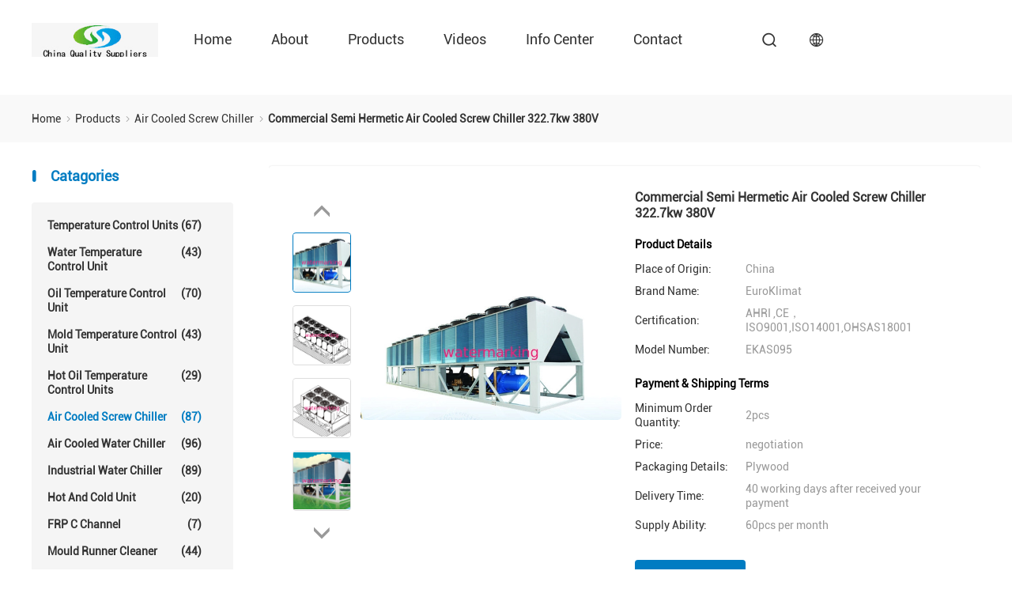

--- FILE ---
content_type: text/html
request_url: https://www.closedcoolingtowers.com/sale-5740986-commercial-semi-hermetic-air-cooled-screw-chiller-322-7kw-380v.html
body_size: 15688
content:

<!DOCTYPE html>
<html lang="en">
<head>
	<meta charset="utf-8">
	<meta http-equiv="X-UA-Compatible" content="IE=edge">
	<meta name="viewport" content="width=device-width, initial-scale=1.0, maximum-scale=5.1">
    <title>Commercial Semi Hermetic Air Cooled Screw Chiller 322.7kw 380V</title>
    <meta name="keywords" content="Air Cooled Screw Chiller, Commercial Semi Hermetic Air Cooled Screw Chiller 322.7kw 380V, Air Cooled Screw Chiller for sale, Air Cooled Screw Chiller price" />
    <meta name="description" content="High quality Commercial Semi Hermetic Air Cooled Screw Chiller 322.7kw 380V from China, China's leading product market Air Cooled Screw Chiller product market, With strict quality control Air Cooled Screw Chiller factories, Producing high quality Commercial Semi Hermetic Air Cooled Screw Chiller 322.7kw 380V Products." />

				<link rel='preload' href=/photo/closedcoolingtowers/sitetpl/style/products_detail.css?ver=1737362138 as='style'><link type='text/css' rel='stylesheet' href=/photo/closedcoolingtowers/sitetpl/style/products_detail.css?ver=1737362138 media='all'><meta property="og:title" content="Commercial Semi Hermetic Air Cooled Screw Chiller 322.7kw 380V" />
<meta property="og:description" content="High quality Commercial Semi Hermetic Air Cooled Screw Chiller 322.7kw 380V from China, China's leading product market Air Cooled Screw Chiller product market, With strict quality control Air Cooled Screw Chiller factories, Producing high quality Commercial Semi Hermetic Air Cooled Screw Chiller 322.7kw 380V Products." />
<meta property="og:type" content="product" />
<meta property="og:availability" content="instock" />
<meta property="og:site_name" content="Pultruded FRP Online Market" />
<meta property="og:url" content="https://www.closedcoolingtowers.com/sale-5740986-commercial-semi-hermetic-air-cooled-screw-chiller-322-7kw-380v.html" />
<meta property="og:image" content="https://english.closedcoolingtowers.com/photo/ps9440209-commercial_semi_hermetic_air_cooled_screw_chiller_322_7kw_380v.jpg" />
<link rel="canonical" href="https://www.closedcoolingtowers.com/sale-5740986-commercial-semi-hermetic-air-cooled-screw-chiller-322-7kw-380v.html" />
<link rel="stylesheet" type="text/css" href="/js/guidefirstcommon.css" />
<link rel="stylesheet" type="text/css" href="/js/guidecommon_99701.css" />
<style type="text/css">
/*<![CDATA[*/
.consent__cookie {position: fixed;top: 0;left: 0;width: 100%;height: 0%;z-index: 100000;}.consent__cookie_bg {position: fixed;top: 0;left: 0;width: 100%;height: 100%;background: #000;opacity: .6;display: none }.consent__cookie_rel {position: fixed;bottom:0;left: 0;width: 100%;background: #fff;display: -webkit-box;display: -ms-flexbox;display: flex;flex-wrap: wrap;padding: 24px 80px;-webkit-box-sizing: border-box;box-sizing: border-box;-webkit-box-pack: justify;-ms-flex-pack: justify;justify-content: space-between;-webkit-transition: all ease-in-out .3s;transition: all ease-in-out .3s }.consent__close {position: absolute;top: 20px;right: 20px;cursor: pointer }.consent__close svg {fill: #777 }.consent__close:hover svg {fill: #000 }.consent__cookie_box {flex: 1;word-break: break-word;}.consent__warm {color: #777;font-size: 16px;margin-bottom: 12px;line-height: 19px }.consent__title {color: #333;font-size: 20px;font-weight: 600;margin-bottom: 12px;line-height: 23px }.consent__itxt {color: #333;font-size: 14px;margin-bottom: 12px;display: -webkit-box;display: -ms-flexbox;display: flex;-webkit-box-align: center;-ms-flex-align: center;align-items: center }.consent__itxt i {display: -webkit-inline-box;display: -ms-inline-flexbox;display: inline-flex;width: 28px;height: 28px;border-radius: 50%;background: #e0f9e9;margin-right: 8px;-webkit-box-align: center;-ms-flex-align: center;align-items: center;-webkit-box-pack: center;-ms-flex-pack: center;justify-content: center }.consent__itxt svg {fill: #3ca860 }.consent__txt {color: #a6a6a6;font-size: 14px;margin-bottom: 8px;line-height: 17px }.consent__btns {display: -webkit-box;display: -ms-flexbox;display: flex;-webkit-box-orient: vertical;-webkit-box-direction: normal;-ms-flex-direction: column;flex-direction: column;-webkit-box-pack: center;-ms-flex-pack: center;justify-content: center;flex-shrink: 0;}.consent__btn {width: 280px;height: 40px;line-height: 40px;text-align: center;background: #3ca860;color: #fff;border-radius: 4px;margin: 8px 0;-webkit-box-sizing: border-box;box-sizing: border-box;cursor: pointer;font-size:14px}.consent__btn:hover {background: #00823b }.consent__btn.empty {color: #3ca860;border: 1px solid #3ca860;background: #fff }.consent__btn.empty:hover {background: #3ca860;color: #fff }.open .consent__cookie_bg {display: block }.open .consent__cookie_rel {bottom: 0 }@media (max-width: 760px) {.consent__btns {width: 100%;align-items: center;}.consent__cookie_rel {padding: 20px 24px }}.consent__cookie.open {display: block;}.consent__cookie {display: none;}
/*]]>*/
</style>
<style type="text/css">
/*<![CDATA[*/
@media only screen and (max-width:640px){.contact_now_dialog .content-wrap .desc{background-image:url(/images/cta_images/bg_s.png) !important}}.contact_now_dialog .content-wrap .content-wrap_header .cta-close{background-image:url(/images/cta_images/sprite.png) !important}.contact_now_dialog .content-wrap .desc{background-image:url(/images/cta_images/bg_l.png) !important}.contact_now_dialog .content-wrap .cta-btn i{background-image:url(/images/cta_images/sprite.png) !important}.contact_now_dialog .content-wrap .head-tip img{content:url(/images/cta_images/cta_contact_now.png) !important}.cusim{background-image:url(/images/imicon/im.svg) !important}.cuswa{background-image:url(/images/imicon/wa.png) !important}.cusall{background-image:url(/images/imicon/allchat.svg) !important}
/*]]>*/
</style>
<script type="text/javascript" src="/js/guidefirstcommon.js"></script>
<script type="text/javascript">
/*<![CDATA[*/
window.isvideotpl = 1;window.detailurl = '/sale-5740986-commercial-semi-hermetic-air-cooled-screw-chiller-322-7kw-380v.html';
var colorUrl = '';var isShowGuide = 2;var showGuideColor = 0;var im_appid = 10003;var im_msg="Good day, what product are you looking for?";

var cta_cid = 3038;var use_defaulProductInfo = 1;var cta_pid = 5740986;var test_company = 0;var webim_domain = '';var company_type = 0;var cta_equipment = 'pc'; var setcookie = 'setwebimCookie(4355,5740986,0)'; var whatsapplink = "https://wa.me/8618888888888?text=Hi%2C+I%27m+interested+in+Commercial+Semi+Hermetic+Air+Cooled+Screw+Chiller+322.7kw+380V."; function insertMeta(){var str = '<meta name="mobile-web-app-capable" content="yes" /><meta name="viewport" content="width=device-width, initial-scale=1.0" />';document.head.insertAdjacentHTML('beforeend',str);} var element = document.querySelector('a.footer_webim_a[href="/webim/webim_tab.html"]');if (element) {element.parentNode.removeChild(element);}

var colorUrl = '';
var aisearch = 0;
var selfUrl = '';
window.playerReportUrl='/vod/view_count/report';
var query_string = ["Products","Detail"];
var g_tp = '';
var customtplcolor = 99701;
var str_chat = 'chat';
				var str_call_now = 'call now';
var str_chat_now = 'Chat Now';
var str_contact1 = 'Get Best Price';var str_chat_lang='english';var str_contact2 = 'Get Price';var str_contact2 = 'Best Price';var str_contact = 'Contact';
window.predomainsub = "";
/*]]>*/
</script>
</head>
<body>
<div class="preview-wrap-layout" style="background-color: rgb(255, 255, 255);">
        <div class='preview-wrap-column' >
          <header class="headerModule_b19xC_nuqy1">
    <div class="ecer-main-w wrap-rule fn-clear">
        <div class="logo image-all">
            <a href="/" title="Pultruded FRP Online Market"><img src="/logo.gif" style="max-width:160px;max-height:44px" alt="Pultruded FRP Online Market"/></a>
        </div>
        <div class="float-right fn-clear">
            <ul class="navigation fn-clear"><li><a href="/" title="Home">Home</a></li><li><a href="/aboutus.html" title="About Us">About</a> <div class="ecer-sub-menu"> <div class="sub-item"><a href="/aboutus.html" title="About Us">Company Profile</a></div> <div class="sub-item"><a href="/factory.html" class='short' title="Factory Tour">Factory Tour</a></div> <div class="sub-item"><a href="/quality.html" class='short' title="Quality Control">Quality Control</a></div></div></li><li><a href="/products.html" title="Products">Products</a>
                  <div class="ecer-sub-menu">
                                                                  <div class="sub-item">
                        <a href="/supplier-47526-temperature-control-units" title="Temperature Control Units" >Temperature Control Units</a>
                      </div>
                                                                                        <div class="sub-item">
                        <a href="/supplier-47527-water-temperature-control-unit" title="Water Temperature Control Unit" >Water Temperature Control Unit</a>
                      </div>
                                                                                        <div class="sub-item">
                        <a href="/supplier-47528-oil-temperature-control-unit" title="Oil Temperature Control Unit" >Oil Temperature Control Unit</a>
                      </div>
                                                                                        <div class="sub-item">
                        <a href="/supplier-47529-mold-temperature-control-unit" title="Mold Temperature Control Unit" >Mold Temperature Control Unit</a>
                      </div>
                                                                                        <div class="sub-item">
                        <a href="/supplier-47530-hot-oil-temperature-control-units" title="Hot Oil Temperature Control Units" >Hot Oil Temperature Control Units</a>
                      </div>
                                                                                        <div class="sub-item">
                        <a href="/supplier-47531-air-cooled-screw-chiller" title="Air Cooled Screw Chiller" >Air Cooled Screw Chiller</a>
                      </div>
                                                                                        <div class="sub-item">
                        <a href="/supplier-47532-air-cooled-water-chiller" title="Air Cooled Water Chiller" >Air Cooled Water Chiller</a>
                      </div>
                                                                                        <div class="sub-item">
                        <a href="/supplier-47533-industrial-water-chiller" title="Industrial Water Chiller" >Industrial Water Chiller</a>
                      </div>
                                                                                        <div class="sub-item">
                        <a href="/supplier-47534-hot-and-cold-unit" title="Hot And Cold Unit" >Hot And Cold Unit</a>
                      </div>
                                                                                        <div class="sub-item">
                        <a href="/supplier-63866-frp-c-channel" title="FRP C Channel" >FRP C Channel</a>
                      </div>
                                                                                        <div class="sub-item">
                        <a href="/supplier-63867-mould-runner-cleaner" title="Mould Runner Cleaner" >Mould Runner Cleaner</a>
                      </div>
                                                                                        <div class="sub-item">
                        <a href="/supplier-47536-frp-square-tube" title="FRP Square Tube" >FRP Square Tube</a>
                      </div>
                                                                                        <div class="sub-item">
                        <a href="/supplier-47537-frp-round-tube" title="FRP Round Tube" >FRP Round Tube</a>
                      </div>
                                                                                        <div class="sub-item">
                        <a href="/supplier-63879-frp-i-beams" title="FRP I Beams" >FRP I Beams</a>
                      </div>
                                                                                        <div class="sub-item">
                        <a href="/supplier-88098-pultruded-frp" title="Pultruded FRP" >Pultruded FRP</a>
                      </div>
                                                            </div>
                </li><li><a href="/video.html" title="Videos">Videos</a></li><li><a href="/news.html" title="News">Info Center</a> <div class="ecer-sub-menu"> <div class="sub-item"><a href="/news.html" title="News">News</a></div> <div class="sub-item"><a href="/cases.html" title="Cases">Cases</a></div> <div class="sub-item">
        
                </div></div></li><li><a href="/contactus.html" title="Contact">Contact</a></li><li><a href="" title="" target="_blank"></a></li></ul>
            <i class="feitian ft-search1 sousuo-btn"></i>
            <div class="language">
                <span class="current-lang">
                    <i class="feitian ft-language2"></i>
                </span>
                <ul class="language-list">
                                            <li><a href="https://www.closedcoolingtowers.com/sale-5740986-commercial-semi-hermetic-air-cooled-screw-chiller-322-7kw-380v.html" class="hover-menu-item" title="english">english</a></li>
                                            <li><a href="https://french.closedcoolingtowers.com/sale-5740986-commercial-semi-hermetic-air-cooled-screw-chiller-322-7kw-380v.html" class="hover-menu-item" title="français">français</a></li>
                                            <li><a href="https://german.closedcoolingtowers.com/sale-5740986-commercial-semi-hermetic-air-cooled-screw-chiller-322-7kw-380v.html" class="hover-menu-item" title="Deutsch">Deutsch</a></li>
                                            <li><a href="https://italian.closedcoolingtowers.com/sale-5740986-commercial-semi-hermetic-air-cooled-screw-chiller-322-7kw-380v.html" class="hover-menu-item" title="Italiano">Italiano</a></li>
                                            <li><a href="https://russian.closedcoolingtowers.com/sale-5740986-commercial-semi-hermetic-air-cooled-screw-chiller-322-7kw-380v.html" class="hover-menu-item" title="Русский">Русский</a></li>
                                            <li><a href="https://spanish.closedcoolingtowers.com/sale-5740986-commercial-semi-hermetic-air-cooled-screw-chiller-322-7kw-380v.html" class="hover-menu-item" title="Español">Español</a></li>
                                            <li><a href="https://portuguese.closedcoolingtowers.com/sale-5740986-commercial-semi-hermetic-air-cooled-screw-chiller-322-7kw-380v.html" class="hover-menu-item" title="português">português</a></li>
                                            <li><a href="https://dutch.closedcoolingtowers.com/sale-5740986-commercial-semi-hermetic-air-cooled-screw-chiller-322-7kw-380v.html" class="hover-menu-item" title="Nederlandse">Nederlandse</a></li>
                                            <li><a href="https://greek.closedcoolingtowers.com/sale-5740986-commercial-semi-hermetic-air-cooled-screw-chiller-322-7kw-380v.html" class="hover-menu-item" title="ελληνικά">ελληνικά</a></li>
                                            <li><a href="https://japanese.closedcoolingtowers.com/sale-5740986-commercial-semi-hermetic-air-cooled-screw-chiller-322-7kw-380v.html" class="hover-menu-item" title="日本語">日本語</a></li>
                                            <li><a href="https://korean.closedcoolingtowers.com/sale-5740986-commercial-semi-hermetic-air-cooled-screw-chiller-322-7kw-380v.html" class="hover-menu-item" title="한국">한국</a></li>
                                            <li><a href="https://china.closedcoolingtowers.com/" class="hover-menu-item" title="中文">中文</a></li>
                                    </ul>
            </div>
        </div>
        <form class="search" onsubmit="return jsWidgetSearch(this,'');">
            <div class="searchbox">
                <input class="placeholder-input" type="text" name="keyword" id="keyword" placeholder="Search">
                <button type="submit">Search</button>
            </div>
        </form>
    </div>
    </header><div class=breadcrumb_HV_smMoINV>
    <div class="four_global_position_109">
      <div class="breadcrumb">
        <div class="contain-w">
          
      
        <span>
          <a  href="/">
            <span class='noLast'>
              Home
            </span>
          </a>
        </span>
      <i class="iconfont icon-djiant"></i>
      
        <span>
          <a  href="/products.html">
            <span class='noLast'>
              Products
            </span>
          </a>
        </span>
      <i class="iconfont icon-djiant"></i>
      
        <span>
          <a  href="/supplier-47531-air-cooled-screw-chiller">
            <span class='noLast'>
              Air Cooled Screw Chiller
            </span>
          </a>
        </span>
      <i class="iconfont icon-djiant"></i>
        
        
        <h1>
          <span class='last'>
          Commercial Semi Hermetic Air Cooled Screw Chiller 322.7kw 380V
          </span>
        </h1>
      
      
        </div>
      </div>
    </div>
  </div>        </div>
        <div class='preview-wrap-center'>
          <div class='preview-wrap-narrow' style="padding: 10px 0;">
            <div class='asideList asideList_JPSwFxDEvE'>
      <div class="aside_wrap">
        <div class="list-title">
        <i class='iconfont icon-sxian'></i>
        Catagories
        </div>
        <ul class="aside-list">
                                <li class="">
              <h2>
                <a href="/supplier-47526-temperature-control-units" title="Temperature Control Units" class="link ">Temperature Control Units
                 <span>(67)</span>
                </a>
              </h2>
            </li>
                                            <li class="">
              <h2>
                <a href="/supplier-47527-water-temperature-control-unit" title="Water Temperature Control Unit" class="link ">Water Temperature Control Unit
                 <span>(43)</span>
                </a>
              </h2>
            </li>
                                            <li class="">
              <h2>
                <a href="/supplier-47528-oil-temperature-control-unit" title="Oil Temperature Control Unit" class="link ">Oil Temperature Control Unit
                 <span>(70)</span>
                </a>
              </h2>
            </li>
                                            <li class="">
              <h2>
                <a href="/supplier-47529-mold-temperature-control-unit" title="Mold Temperature Control Unit" class="link ">Mold Temperature Control Unit
                 <span>(43)</span>
                </a>
              </h2>
            </li>
                                            <li class="">
              <h2>
                <a href="/supplier-47530-hot-oil-temperature-control-units" title="Hot Oil Temperature Control Units" class="link ">Hot Oil Temperature Control Units
                 <span>(29)</span>
                </a>
              </h2>
            </li>
                                            <li class="on">
              <h2>
                <a href="/supplier-47531-air-cooled-screw-chiller" title="Air Cooled Screw Chiller" class="link ">Air Cooled Screw Chiller
                 <span>(87)</span>
                </a>
              </h2>
            </li>
                                            <li class="">
              <h2>
                <a href="/supplier-47532-air-cooled-water-chiller" title="Air Cooled Water Chiller" class="link ">Air Cooled Water Chiller
                 <span>(96)</span>
                </a>
              </h2>
            </li>
                                            <li class="">
              <h2>
                <a href="/supplier-47533-industrial-water-chiller" title="Industrial Water Chiller" class="link ">Industrial Water Chiller
                 <span>(89)</span>
                </a>
              </h2>
            </li>
                                            <li class="">
              <h2>
                <a href="/supplier-47534-hot-and-cold-unit" title="Hot And Cold Unit" class="link ">Hot And Cold Unit
                 <span>(20)</span>
                </a>
              </h2>
            </li>
                                            <li class="">
              <h2>
                <a href="/supplier-63866-frp-c-channel" title="FRP C Channel" class="link ">FRP C Channel
                 <span>(7)</span>
                </a>
              </h2>
            </li>
                                            <li class="">
              <h2>
                <a href="/supplier-63867-mould-runner-cleaner" title="Mould Runner Cleaner" class="link ">Mould Runner Cleaner
                 <span>(44)</span>
                </a>
              </h2>
            </li>
                                            <li class="">
              <h2>
                <a href="/supplier-47536-frp-square-tube" title="FRP Square Tube" class="link ">FRP Square Tube
                 <span>(48)</span>
                </a>
              </h2>
            </li>
                                            <li class="">
              <h2>
                <a href="/supplier-47537-frp-round-tube" title="FRP Round Tube" class="link ">FRP Round Tube
                 <span>(8)</span>
                </a>
              </h2>
            </li>
                                            <li class="">
              <h2>
                <a href="/supplier-63879-frp-i-beams" title="FRP I Beams" class="link ">FRP I Beams
                 <span>(4)</span>
                </a>
              </h2>
            </li>
                                            <li class="">
              <h2>
                <a href="/supplier-88098-pultruded-frp" title="Pultruded FRP" class="link ">Pultruded FRP
                 <span>(10)</span>
                </a>
              </h2>
            </li>
                              </ul>
      </div>
    </div>          </div>
          <div class='preview-wrap-width' style="padding: 10px 0;">
            <div class="productPicDetail_6j7nBAO6Se">
  
    <div class="product_detailmain_width chai_product_detailmain_lr">
      <div class="cont">
        
        <div class="s_pt_box">
          <div id="slide_pic_wrap">
              <div class="Previous_box">
                <div id="prev" class='gray iconfont icon-a-ziyuan3'></div>
              </div>
            <ul class='pic-list'>
                                            <li class="li clickli image-part active" data-bigimage="/photo/ps9440209-commercial_semi_hermetic_air_cooled_screw_chiller_322_7kw_380v.jpg" data-image="/photo/pt9440209-commercial_semi_hermetic_air_cooled_screw_chiller_322_7kw_380v.jpg">
                  <a>
                    <img  class="lazyi"  data-original="/photo/pt9440209-commercial_semi_hermetic_air_cooled_screw_chiller_322_7kw_380v.jpg" src="/images/load_icon.gif"  alt="Commercial Semi Hermetic Air Cooled Screw Chiller 322.7kw 380V"/>
                  </a>
                </li>
                              <li class="li clickli image-part " data-bigimage="/photo/ps9440208-commercial_semi_hermetic_air_cooled_screw_chiller_322_7kw_380v.jpg" data-image="/photo/pt9440208-commercial_semi_hermetic_air_cooled_screw_chiller_322_7kw_380v.jpg">
                  <a>
                    <img  class="lazyi"  data-original="/photo/pt9440208-commercial_semi_hermetic_air_cooled_screw_chiller_322_7kw_380v.jpg" src="/images/load_icon.gif"  alt="Commercial Semi Hermetic Air Cooled Screw Chiller 322.7kw 380V"/>
                  </a>
                </li>
                              <li class="li clickli image-part " data-bigimage="/photo/ps9440207-commercial_semi_hermetic_air_cooled_screw_chiller_322_7kw_380v.jpg" data-image="/photo/pt9440207-commercial_semi_hermetic_air_cooled_screw_chiller_322_7kw_380v.jpg">
                  <a>
                    <img  class="lazyi"  data-original="/photo/pt9440207-commercial_semi_hermetic_air_cooled_screw_chiller_322_7kw_380v.jpg" src="/images/load_icon.gif"  alt="Commercial Semi Hermetic Air Cooled Screw Chiller 322.7kw 380V"/>
                  </a>
                </li>
                              <li class="li clickli image-part " data-bigimage="/photo/ps9440210-commercial_semi_hermetic_air_cooled_screw_chiller_322_7kw_380v.jpg" data-image="/photo/pt9440210-commercial_semi_hermetic_air_cooled_screw_chiller_322_7kw_380v.jpg">
                  <a>
                    <img  class="lazyi"  data-original="/photo/pt9440210-commercial_semi_hermetic_air_cooled_screw_chiller_322_7kw_380v.jpg" src="/images/load_icon.gif"  alt="Commercial Semi Hermetic Air Cooled Screw Chiller 322.7kw 380V"/>
                  </a>
                </li>
                          </ul>
            <div class="next_box">
              <div id="next" class='gray iconfont icon-a-ziyuan3'></div>
            </div>
          </div>
        
        </div>
      
        <div class="cont_m">
          <table width="100%" class="cont_m_table">
            <tbody>
              <tr>
                <td style="vertical-align: middle;text-align: center;">
                                    <a id="largeimg" target="_blank" style="display: block;"  title="Commercial Semi Hermetic Air Cooled Screw Chiller 322.7kw 380V" href="/photo/ps9440209-commercial_semi_hermetic_air_cooled_screw_chiller_322_7kw_380v.jpg">
                    <img id="product_Img_wrap" rel="/photo/ps9440209-commercial_semi_hermetic_air_cooled_screw_chiller_322_7kw_380v.jpg" src="/photo/pt9440209-commercial_semi_hermetic_air_cooled_screw_chiller_322_7kw_380v.jpg" alt="Commercial Semi Hermetic Air Cooled Screw Chiller 322.7kw 380V" style="cursor: crosshair;">
                  </a>
                </td>
              </tr>
            </tbody>
          </table>
        
        </div>
    
        <div class="cont_r ">
          <h2>Commercial Semi Hermetic Air Cooled Screw Chiller 322.7kw 380V</h2>
    
          <div  class="cont_r_title">Product Details</div>
          <table class="tables data" width="100%">
            <tbody>
                              <tr>
                  <td class="p_name">Place of Origin:</td>
                  <td class="p_attribute">China</td>
                </tr>
                              <tr>
                  <td class="p_name">Brand Name:</td>
                  <td class="p_attribute">EuroKlimat</td>
                </tr>
                              <tr>
                  <td class="p_name">Certification:</td>
                  <td class="p_attribute">AHRI ,CE，ISO9001,ISO14001,OHSAS18001</td>
                </tr>
                              <tr>
                  <td class="p_name">Model Number:</td>
                  <td class="p_attribute">EKAS095</td>
                </tr>
                                        </tbody>
          </table>
            <div  class="cont_r_title">Payment & Shipping Terms</div>
            <table class="tables data" width="100%">
              <tbody>
                                  <tr>
                    <td class="p_name">Minimum Order Quantity:</td>
                    <td class="p_attribute">2pcs</td>
                  </tr>
                                  <tr>
                    <td class="p_name">Price:</td>
                    <td class="p_attribute">negotiation</td>
                  </tr>
                                  <tr>
                    <td class="p_name">Packaging Details:</td>
                    <td class="p_attribute">Plywood</td>
                  </tr>
                                  <tr>
                    <td class="p_name">Delivery Time:</td>
                    <td class="p_attribute">40 working days after received your payment</td>
                  </tr>
                                  <tr>
                    <td class="p_name">Supply Ability:</td>
                    <td class="p_attribute">60pcs per month</td>
                  </tr>
                                              </tbody>
            </table>
          
    
    <button type="submit" class="button buttonClass1 icon-button"  onclick='handDialogDesign("{\"pid\":\"5740986\",\"productName\":\"Commercial Semi Hermetic Air Cooled Screw Chiller 322.7kw 380V\",\"productInfo\":[[\"Cooling Capacity(kW)\",\"322.7\"],[\"Heating Capacity(kW)\",\"309.1\"],[\"Cooling power  input(kW)\",\"83.7\"],[\"Heating power  input(kW)\",\"82.6\"]],\"subject\":\"Please send me more information on your Commercial Semi Hermetic Air Cooled Screw Chiller 322.7kw 380V\",\"productImg\":\"\\/photo\\/pc9440209-commercial_semi_hermetic_air_cooled_screw_chiller_322_7kw_380v.jpg\"}")'>
      <span >
        
        Contact Now
      </span>
    </button>
    
          
          </div>
          <div class="clearfix"></div>
      </div>
    </div>
  </div><div class="productInfoDetail_qInd4Q1Reg">
    <div class="product_detailmain_99702_118 contain-w">
      <div class="contant_four">
            
      <ul class="tab_lis_2">
        <li class="on" anchor="#detail_infomation" >
          <a >Detail Information</a>
        </li>
        <li anchor="#product_description">
          <a>Product Description</a>
        </li>
      </ul>
    
        <div id="detail_infomation" class="info2">
          <table width="100%" class="tab1">
            <tbody>
              <tr>
                <td colspan="4">
                  <p class="title" id="detail_infomation">
                  Detail Information
                  </p>
                </td>
              </tr>
              <tr>
                            </tbody>
          </table>
        </div>
        <div id="product_description" class="details_wrap">
          <h2 class="title">Product Description</h2>
          <div class='text_wrap'>
            <p>&nbsp;</p>

<p><span style="font-size:14px"><span style="font-family:arial,helvetica,sans-serif"><strong>Ultra High-Efficiency Screw-Type Air-Cooled Chilled Water (Heat Pump) Unit &nbsp;R134a Refrigerant&nbsp;</strong></span></span></p>

<p>&nbsp;</p>

<p>&nbsp;</p>

<p><strong>Overview</strong></p>

<p>&nbsp;</p>

<p>Over half a century of innovation and development, EK air&nbsp;conditioning air-cooled heat-pump technology has become&nbsp;the leading technology in the global industry. EKAS screwtype&nbsp;air-cooled chilled water (heat pump) unit originates&nbsp;from the air-cooling kingdom, Italy, and inherits the Europeleading&nbsp;large-scale air-cooled unit design achievements,&nbsp;and adopts the new-generation R134a special screw&nbsp;technology. The unit optimizes system configuration and&nbsp;delivers stable and reliable performance, providing the&nbsp;highest energy efficiency (EER3.48) in the industry.</p>

<p>&nbsp;</p>

<p><img alt="Commercial Semi Hermetic Air Cooled Screw Chiller 322.7kw 380V 0" src="/images/load_icon.gif" style="max-width:650px" class="lazyi" data-original="/photo/closedcoolingtowers/editor/20150802125330_17144.jpg"></p>

<p>&nbsp;</p>

<p>&nbsp;</p>

<p><strong>Features&nbsp;</strong></p>

<p>&nbsp;</p>

<p><strong>1. Patent dual screw compressor delivering high&nbsp;efficiency at low noise</strong></p>

<p>&nbsp;</p>

<p>The latest generation HFC-134a dedicated dual-screw compressors&nbsp;developed by EK Italy are adopted, and brand new gap and oil&nbsp;injection design is used to fully improve full-load and load-drop&nbsp;running efficiency. The patent slider design helps improve the&nbsp;running efficiency at partial load by up to 15%. The unit has passed&nbsp;various certification tests such as EU security regulation certification&nbsp;CE mark, EU pressure container certification PED, US lab national&nbsp;certification UL, and CRAA certification, and provides guaranteed&nbsp;long-term high-efficiency safe and reliable running.</p>

<p>&nbsp;</p>

<p><strong>2.High-efficiency heat exchanger with outstanding&nbsp;performance</strong></p>

<p>&nbsp;</p>

<p>■&nbsp;The heat exchanger for EKAS screw-type air-cooled chilled&nbsp;water (heat pump) unit adopts patent refrigerant distribution&nbsp;design and passes strict certification of EU and US ASME.<br />
The internal heat exchange pipe uses high-efficiency internal&nbsp;threaded heat exchange copper tube to strengthen thermal&nbsp;conduction at the water side and refrigerant side, maximizing&nbsp;thermal conduction efficiency, reducing energy consumption of&nbsp;the unit, and reducing customer running expenses.<br />
■ The standard piping mode provided by the heat exchanger is&nbsp;trough coupling connection (with short tube), facilitating field&nbsp;installation. Each evaporator and condenser is equipped with&nbsp;independent air exhaust and water drainage devices.<br />
■ The heat exchanger facilitates compressor oil return design&nbsp;for simple oil return without an oil pump, eliminating the risks&nbsp;of a frozen heat exchange pipe. The heat exchanger requires&nbsp;a refrigerant filling amount that is only 1/3 compared with&nbsp;an ordinary heat exchanger, and&nbsp;does not leak, making it<br />
environment-friendly and reliable.</p>

<p>&nbsp;</p>

<p><strong>3.New economizer</strong></p>

<p>&nbsp;</p>

<p>The unit adopts a brand new economizer circulation design.<br />
The electronic expansion valve implements precision control,increasing the over-cooling degree of the unit, and greatly&nbsp;improving the cooling capacity and cooling efficiency of the unit.</p>

<p>&nbsp;</p>

<p><strong>4.Stable and precise control through electronic&nbsp;expansion valves</strong></p>

<p>&nbsp;</p>

<p>The full series units adopt electronic expansion valve control&nbsp;technology with independent power supply. The design of dual&nbsp;power supply implements optimal control for superheating and&nbsp;ensures high-performance running of the unit.&nbsp;The precise PID flow control through electronic expansion valves<br />
allows stable refrigerant control, protects the compressors,&nbsp;and monitors air exhausted by compressors, avoiding faults of&nbsp;compressors.</p>

<p>&nbsp;</p>

<p><strong>5.Patent aerofoil screw fan providing large air flow&nbsp;and low noise</strong></p>

<p>&nbsp;</p>

<p>■ The unit fan adopts aerofoil low-noise fan design to<img alt="Commercial Semi Hermetic Air Cooled Screw Chiller 322.7kw 380V 1" src="/images/load_icon.gif" style="float:right; height:255px; width:392px" class="lazyi" data-original="/photo/closedcoolingtowers/editor/20150802125330_20533.jpg"><br />
control air interference, produce a large air&nbsp;flow, and&nbsp;efficiently reduce the fan&nbsp;noise.<br />
■ Optimized bent impeller front-end design suppressesair eddy at the edge of the fan impellers, improves the&nbsp;rotation efficiency, and reduces the noise.<br />
■ Idle running of the motor is eliminated, and overheat&nbsp;protection is implemented, prolonging the lifecycle.<br />
■ It is directly driven by the motor, which eliminates&nbsp;transmission loss and reduces vibration.<br />
■ A high-static-pressure fan motor is optional, meeting&nbsp;requirements of various scenarios for static pressure.</p>

<p>&nbsp;</p>

<p><strong>6. Environment-friendly</strong></p>

<p>&nbsp;</p>

<p>■ The environment-friendly R134a refrigerant delivers&nbsp;outstanding performance, saves electricity, contains no&nbsp;chlorine, does no harm to the atmospheric ozone layer,&nbsp;and therefore has an unrestricted term of use.<br />
■ The emission of CO2 is efficiently reduced, alleviating&nbsp;the increasingly severe urban heat island effect and&nbsp;enabling green buildings .</p>

<p>&nbsp;</p>

<p><strong>7.Wide running range and long lifecycle&nbsp;</strong></p>

<p>&nbsp;</p>

<p>■ The shell of the unit adopts electro-galvanized sheet&nbsp;and is electrostatic sprayed with anti-erosive coating,&nbsp;which effectively prevents rust and adapts to various&nbsp;harsh outdoor conditions.<br />
■ The unit adapts to a wide atmospheric temperature&nbsp;range from -10 &ordm;C to 50 &ordm;C.<br />
■ Efficient automatic precise defrosting is implemented,&nbsp;prolonging the lifecycle of the unit.<br />
■ The unit directly exchanges heat with the atmosphere,&nbsp;producing no pollution</p>

<p>&nbsp;</p>

<p><strong>8.&nbsp;Centralized Control</strong></p>

<p>&nbsp;</p>

<p>EK centralized control system adopts the industry-leading&nbsp;control solution. The product configuration is applicable&nbsp;to the chilled pump control system solution. Multiple&nbsp;persons are allowed to control and monitor the unit on the&nbsp;homepage of a Microsoft-based web browser.<br />
The international general RS485 standard serial&nbsp;communication interface is adopted. Joint connection with&nbsp;other building access systems (BASs) is supported through&nbsp;the communication protocol conversion module (optional)&nbsp;provided by EK to implement group control on multiple&nbsp;units. The standard protocols include BacNet, Modbus, and&nbsp;Lonwork.</p>

<p>&nbsp;</p>

<p>&nbsp;</p>

<p><img alt="Commercial Semi Hermetic Air Cooled Screw Chiller 322.7kw 380V 2" src="/images/load_icon.gif" style="max-width:650px" class="lazyi" data-original="/photo/closedcoolingtowers/editor/20150802125330_63384.jpg"></p>

<p>&nbsp;</p>

<p><strong>9.Comparison between electronic expansion valve,&nbsp;heat expansion valve, and orifice control valve</strong></p>

<p>&nbsp;</p>

<p><strong><img alt="Commercial Semi Hermetic Air Cooled Screw Chiller 322.7kw 380V 3" src="/images/load_icon.gif" style="max-width:650px" class="lazyi" data-original="/photo/closedcoolingtowers/editor/20150802125330_99202.jpg"></strong></p>

<p>&nbsp;</p>

<p>&nbsp;</p></img></img></img>
          </div>
          <p></p>
            
        
        <div class="key_wrap">
          <strong>Tag:</strong>
                      <h2 class="tag_words">
              <a href="/buy-air-cooled-chiller-system.html" title="air cooled chiller system">air cooled chiller system</a>
            </h2>
                      <h2 class="tag_words">
              <a href="/buy-industrial-water-chiller-units.html" title="industrial water chiller units">industrial water chiller units</a>
            </h2>
                      <h2 class="tag_words">
              <a href="/buy-water-cooled-chiller.html" title="water cooled chiller">water cooled chiller</a>
            </h2>
                  </div>
          
        </div>
      </div>
    </div>
  </div><div class="knowMore_hJ2YLU4Y4L">
    <div class="know_more_99702_115">
      <div class="form-title">Want to Know more details about this product</div>
      <form action="" class="form">
          <div class="textarea">
              <div class="placeholder">Please enter your inquiry details.</div>
              <textarea id="inquiry_message_pop"></textarea>
          </div>
          <input type="text" id="inquiry_email_pop" placeholder="Your E-mail">
          <button class="button buttonClass" type="button" onclick="submitPopInquiryByParamDesign('inquiry_email_pop','inquiry_message_pop',1,'')">
            
            Submit
          </button>
      </form>
    </div>
  </div>          </div>
        </div>
        <div class='preview-wrap-column'>
          <div class="similarProducts_8nnNHClSo19">
    <div class="similar_products_99702_113">
      <div class="wrap-rule ecer-main-w">
          <div class="title">Similar Products</div>
          <div class="pic-scroll">
              <ul class="pic-list">
              
                <li>
                                  <div class="item-group">
                    <div  class="column4 hasInquiry  item">
                      <a class="image-all" href="/sale-7018787-8000bph-apple-fruit-juice-processing-line-with-pet-bottle-package.html" title="8000BPH Apple Fruit Juice Processing Line With Pet Bottle Package">
                        <img class="lazyi" src="/images/load_icon.gif" data-original="/photo/pc10403768-8000bph_apple_fruit_juice_processing_line_with_pet_bottle_package.jpg" alt="8000BPH Apple Fruit Juice Processing Line With Pet Bottle Package">
                        
                
                      </a>
                      <div class="item-bottom">
                        <h2 class="title-content">
                          <a class="item-title"  href="/sale-7018787-8000bph-apple-fruit-juice-processing-line-with-pet-bottle-package.html" title="8000BPH Apple Fruit Juice Processing Line With Pet Bottle Package">8000BPH Apple Fruit Juice Processing Line With Pet Bottle Package</a>
                        </h2>
                        
                        
      
      <button type="submit" class="button buttonClass icon-button"  onclick='handDialogDesign("{\"pid\":\"7018787\",\"productName\":\"8000BPH Apple Fruit Juice Processing Line With Pet Bottle Package\",\"productInfo\":[],\"subject\":\"Please send price on your 8000BPH Apple Fruit Juice Processing Line With Pet Bottle Package\",\"productImg\":\"\\/photo\\/pc10403768-8000bph_apple_fruit_juice_processing_line_with_pet_bottle_package.jpg\"}")'>
        <span >
          <i class="feitian ft-contact2"></i>
          Get Best Price
        </span>
      </button>
      
                      </div>
                    </div>
                  </div>
                                                  <div class="item-group">
                    <div  class="column4 hasInquiry  item">
                      <a class="image-all" href="/sale-7018793-air-cooled-screw-chiller-unitary-series.html" title="Air Cooled Screw Chiller-Unitary series">
                        <img class="lazyi" src="/images/load_icon.gif" data-original="/photo/pc10720064-air_cooled_screw_chiller_unitary_series.jpg" alt="Air Cooled Screw Chiller-Unitary series">
                        
                
                      </a>
                      <div class="item-bottom">
                        <h2 class="title-content">
                          <a class="item-title"  href="/sale-7018793-air-cooled-screw-chiller-unitary-series.html" title="Air Cooled Screw Chiller-Unitary series">Air Cooled Screw Chiller-Unitary series</a>
                        </h2>
                        
                        
      
      <button type="submit" class="button buttonClass icon-button"  onclick='handDialogDesign("{\"pid\":\"7018793\",\"productName\":\"Air Cooled Screw Chiller-Unitary series\",\"productInfo\":[[\"Place of Origin\",\"China\"],[\"Brand Name\",\"OLYAIR\"],[\"Certification\",\"CE, ROHS\"],[\"Model Number\",\"450-1200kW\"]],\"subject\":\"What is your best price for Air Cooled Screw Chiller-Unitary series\",\"productImg\":\"\\/photo\\/pc10720064-air_cooled_screw_chiller_unitary_series.jpg\"}")'>
        <span >
          <i class="feitian ft-contact2"></i>
          Get Best Price
        </span>
      </button>
      
                      </div>
                    </div>
                  </div>
                                                  <div class="item-group">
                    <div  class="column4 hasInquiry  item">
                      <a class="image-all" href="/sale-7018791-semi-hermetic-air-cooled-screw-chiller-unit-ro-145as-r22-3n-380v-415v-50hz-60hz.html" title="Semi-hermetic Air-Cooled Screw Chiller Unit RO-145AS R22 / 3N - 380V / 415V - 50HZ / 60HZ">
                        <img class="lazyi" src="/images/load_icon.gif" data-original="/photo/pc10720062-semi_hermetic_air_cooled_screw_chiller_unit_ro_145as_r22_3n_380v_415v_50hz_60hz.jpg" alt="Semi-hermetic Air-Cooled Screw Chiller Unit RO-145AS R22 / 3N - 380V / 415V - 50HZ / 60HZ">
                        
                
                      </a>
                      <div class="item-bottom">
                        <h2 class="title-content">
                          <a class="item-title"  href="/sale-7018791-semi-hermetic-air-cooled-screw-chiller-unit-ro-145as-r22-3n-380v-415v-50hz-60hz.html" title="Semi-hermetic Air-Cooled Screw Chiller Unit RO-145AS R22 / 3N - 380V / 415V - 50HZ / 60HZ">Semi-hermetic Air-Cooled Screw Chiller Unit RO-145AS R22 / 3N - 380V / 415V - 50HZ / 60HZ</a>
                        </h2>
                        
                        
      
      <button type="submit" class="button buttonClass icon-button"  onclick='handDialogDesign("{\"pid\":\"7018791\",\"productName\":\"Semi-hermetic Air-Cooled Screw Chiller Unit RO-145AS R22 \\/ 3N - 380V \\/ 415V - 50HZ \\/ 60HZ\",\"productInfo\":[[\"Place of Origin\",\"GuangDong,China\"],[\"Brand Name\",\"RIOU\"],[\"Certification\",\"CE\"],[\"Model Number\",\"RO-145AS\"]],\"subject\":\"What is your best price for Semi-hermetic Air-Cooled Screw Chiller Unit RO-145AS R22 \\/ 3N - 380V \\/ 415V - 50HZ \\/ 60HZ\",\"productImg\":\"\\/photo\\/pc10720062-semi_hermetic_air_cooled_screw_chiller_unit_ro_145as_r22_3n_380v_415v_50hz_60hz.jpg\"}")'>
        <span >
          <i class="feitian ft-contact2"></i>
          Get Best Price
        </span>
      </button>
      
                      </div>
                    </div>
                  </div>
                                                  <div class="item-group">
                    <div  class="column4 hasInquiry  item">
                      <a class="image-all" href="/sale-7018789-reci-90w-co2-laser-cutter-tube-for-laser-cutting-engraving-machine.html" title="Reci 90W CO2 laser cutter tube for Laser Cutting / Engraving Machine">
                        <img class="lazyi" src="/images/load_icon.gif" data-original="/photo/pc10391973-reci_90w_co2_laser_cutter_tube_for_laser_cutting_engraving_machine.jpg" alt="Reci 90W CO2 laser cutter tube for Laser Cutting / Engraving Machine">
                        
                
                      </a>
                      <div class="item-bottom">
                        <h2 class="title-content">
                          <a class="item-title"  href="/sale-7018789-reci-90w-co2-laser-cutter-tube-for-laser-cutting-engraving-machine.html" title="Reci 90W CO2 laser cutter tube for Laser Cutting / Engraving Machine">Reci 90W CO2 laser cutter tube for Laser Cutting / Engraving Machine</a>
                        </h2>
                        
                        
      
      <button type="submit" class="button buttonClass icon-button"  onclick='handDialogDesign("{\"pid\":\"7018789\",\"productName\":\"Reci 90W CO2 laser cutter tube for Laser Cutting \\/ Engraving Machine\",\"productInfo\":[],\"subject\":\"How much for your Reci 90W CO2 laser cutter tube for Laser Cutting \\/ Engraving Machine\",\"productImg\":\"\\/photo\\/pc10391973-reci_90w_co2_laser_cutter_tube_for_laser_cutting_engraving_machine.jpg\"}")'>
        <span >
          <i class="feitian ft-contact2"></i>
          Get Best Price
        </span>
      </button>
      
                      </div>
                    </div>
                  </div>
                 
                  <li>
                                                  <div class="item-group">
                    <div  class="column4 hasInquiry  item">
                      <a class="image-all" href="/sale-7018786-green-planetary-horizontal-mounting-gear-speed-reducer-hjw-hjmw-series.html" title="Green Planetary Horizontal Mounting Gear Speed Reducer HJW / HJMW Series">
                        <img class="lazyi" src="/images/load_icon.gif" data-original="/photo/pc10589930-green_planetary_horizontal_mounting_gear_speed_reducer_hjw_hjmw_series.jpg" alt="Green Planetary Horizontal Mounting Gear Speed Reducer HJW / HJMW Series">
                        
                
                      </a>
                      <div class="item-bottom">
                        <h2 class="title-content">
                          <a class="item-title"  href="/sale-7018786-green-planetary-horizontal-mounting-gear-speed-reducer-hjw-hjmw-series.html" title="Green Planetary Horizontal Mounting Gear Speed Reducer HJW / HJMW Series">Green Planetary Horizontal Mounting Gear Speed Reducer HJW / HJMW Series</a>
                        </h2>
                        
                        
      
      <button type="submit" class="button buttonClass icon-button"  onclick='handDialogDesign("{\"pid\":\"7018786\",\"productName\":\"Green Planetary Horizontal Mounting Gear Speed Reducer HJW \\/ HJMW Series\",\"productInfo\":[],\"subject\":\"I am interested in your Green Planetary Horizontal Mounting Gear Speed Reducer HJW \\/ HJMW Series\",\"productImg\":\"\\/photo\\/pc10589930-green_planetary_horizontal_mounting_gear_speed_reducer_hjw_hjmw_series.jpg\"}")'>
        <span >
          <i class="feitian ft-contact2"></i>
          Get Best Price
        </span>
      </button>
      
                      </div>
                    </div>
                  </div>
                                                  <div class="item-group">
                    <div  class="column4 hasInquiry  item">
                      <a class="image-all" href="/sale-7018785-5hp-10hp-15hp-air-cooled-industrial-water-chiller-air-cooled-screw-chiller.html" title="5hp / 10hp / 15hp Air Cooled Industrial Water Chiller , Air Cooled Screw Chiller">
                        <img class="lazyi" src="/images/load_icon.gif" data-original="/photo/pc8515290-5hp_10hp_15hp_air_cooled_industrial_water_chiller_air_cooled_screw_chiller.jpg" alt="5hp / 10hp / 15hp Air Cooled Industrial Water Chiller , Air Cooled Screw Chiller">
                        
                
                      </a>
                      <div class="item-bottom">
                        <h2 class="title-content">
                          <a class="item-title"  href="/sale-7018785-5hp-10hp-15hp-air-cooled-industrial-water-chiller-air-cooled-screw-chiller.html" title="5hp / 10hp / 15hp Air Cooled Industrial Water Chiller , Air Cooled Screw Chiller">5hp / 10hp / 15hp Air Cooled Industrial Water Chiller , Air Cooled Screw Chiller</a>
                        </h2>
                        
                        
      
      <button type="submit" class="button buttonClass icon-button"  onclick='handDialogDesign("{\"pid\":\"7018785\",\"productName\":\"5hp \\/ 10hp \\/ 15hp Air Cooled Industrial Water Chiller , Air Cooled Screw Chiller\",\"productInfo\":[],\"subject\":\"Can you supply 5hp \\/ 10hp \\/ 15hp Air Cooled Industrial Water Chiller , Air Cooled Screw Chiller for us\",\"productImg\":\"\\/photo\\/pc8515290-5hp_10hp_15hp_air_cooled_industrial_water_chiller_air_cooled_screw_chiller.jpg\"}")'>
        <span >
          <i class="feitian ft-contact2"></i>
          Get Best Price
        </span>
      </button>
      
                      </div>
                    </div>
                  </div>
                                                  <div class="item-group">
                    <div  class="column4 hasInquiry  item">
                      <a class="image-all" href="/sale-7018784-r22-air-cooled-screw-chillers-hanbell-semi-hermetic-screw-compressors.html" title="R22 Air Cooled Screw Chillers , Hanbell Semi Hermetic Screw Compressors">
                        <img class="lazyi" src="/images/load_icon.gif" data-original="/photo/pc4816478-r22_air_cooled_screw_chillers_hanbell_semi_hermetic_screw_compressors.jpg" alt="R22 Air Cooled Screw Chillers , Hanbell Semi Hermetic Screw Compressors">
                        
                
                      </a>
                      <div class="item-bottom">
                        <h2 class="title-content">
                          <a class="item-title"  href="/sale-7018784-r22-air-cooled-screw-chillers-hanbell-semi-hermetic-screw-compressors.html" title="R22 Air Cooled Screw Chillers , Hanbell Semi Hermetic Screw Compressors">R22 Air Cooled Screw Chillers , Hanbell Semi Hermetic Screw Compressors</a>
                        </h2>
                        
                        
      
      <button type="submit" class="button buttonClass icon-button"  onclick='handDialogDesign("{\"pid\":\"7018784\",\"productName\":\"R22 Air Cooled Screw Chillers , Hanbell Semi Hermetic Screw Compressors\",\"productInfo\":[],\"subject\":\"How much for your R22 Air Cooled Screw Chillers , Hanbell Semi Hermetic Screw Compressors\",\"productImg\":\"\\/photo\\/pc4816478-r22_air_cooled_screw_chillers_hanbell_semi_hermetic_screw_compressors.jpg\"}")'>
        <span >
          <i class="feitian ft-contact2"></i>
          Get Best Price
        </span>
      </button>
      
                      </div>
                    </div>
                  </div>
                                                  <div class="item-group">
                    <div  class="column4 hasInquiry  item">
                      <a class="image-all" href="/sale-7018792-medical-equipment-cooling-busch-air-cooled-screw-chiller.html" title="Medical equipment cooling BUSCH air-cooled screw chiller">
                        <img class="lazyi" src="/images/load_icon.gif" data-original="/photo/pc10720063-medical_equipment_cooling_busch_air_cooled_screw_chiller.jpg" alt="Medical equipment cooling BUSCH air-cooled screw chiller">
                        
                
                      </a>
                      <div class="item-bottom">
                        <h2 class="title-content">
                          <a class="item-title"  href="/sale-7018792-medical-equipment-cooling-busch-air-cooled-screw-chiller.html" title="Medical equipment cooling BUSCH air-cooled screw chiller">Medical equipment cooling BUSCH air-cooled screw chiller</a>
                        </h2>
                        
                        
      
      <button type="submit" class="button buttonClass icon-button"  onclick='handDialogDesign("{\"pid\":\"7018792\",\"productName\":\"Medical equipment cooling BUSCH air-cooled screw chiller\",\"productInfo\":[[\"Place of Origin\",\"Shanghai,China\"],[\"Brand Name\",\"BUSCH\"],[\"Model Number\",\"BBA-290SH\"],[\"Minimum Order Quantity\",\"1 set\"]],\"subject\":\"I am interested in your Medical equipment cooling BUSCH air-cooled screw chiller\",\"productImg\":\"\\/photo\\/pc10720063-medical_equipment_cooling_busch_air_cooled_screw_chiller.jpg\"}")'>
        <span >
          <i class="feitian ft-contact2"></i>
          Get Best Price
        </span>
      </button>
      
                      </div>
                    </div>
                  </div>
                 
                  <li>
                                                  <div class="item-group">
                    <div  class="column4 hasInquiry  item">
                      <a class="image-all" href="/sale-5741012-high-efficient-air-cooled-screw-chiller-for-extruder-rubber-presses.html" title="High Efficient Air Cooled Screw Chiller For Extruder / Rubber Presses">
                        <img class="lazyi" src="/images/load_icon.gif" data-original="/photo/pc9440283-high_efficient_air_cooled_screw_chiller_for_extruder_rubber_presses.jpg" alt="High Efficient Air Cooled Screw Chiller For Extruder / Rubber Presses">
                        
                
                      </a>
                      <div class="item-bottom">
                        <h2 class="title-content">
                          <a class="item-title"  href="/sale-5741012-high-efficient-air-cooled-screw-chiller-for-extruder-rubber-presses.html" title="High Efficient Air Cooled Screw Chiller For Extruder / Rubber Presses">High Efficient Air Cooled Screw Chiller For Extruder / Rubber Presses</a>
                        </h2>
                        
                        
      
      <button type="submit" class="button buttonClass icon-button"  onclick='handDialogDesign("{\"pid\":\"5741012\",\"productName\":\"High Efficient Air Cooled Screw Chiller For Extruder \\/ Rubber Presses\",\"productInfo\":[[\"Place of Origin\",\"China\"],[\"Brand Name\",\"Aode\"],[\"Certification\",\"ISO,CE\"],[\"Model Number\",\"AC-160AD\"]],\"subject\":\"Please send price on your High Efficient Air Cooled Screw Chiller For Extruder \\/ Rubber Presses\",\"productImg\":\"\\/photo\\/pc9440283-high_efficient_air_cooled_screw_chiller_for_extruder_rubber_presses.jpg\"}")'>
        <span >
          <i class="feitian ft-contact2"></i>
          Get Best Price
        </span>
      </button>
      
                      </div>
                    </div>
                  </div>
                                                  <div class="item-group">
                    <div  class="column4 hasInquiry  item">
                      <a class="image-all" href="/sale-5741014-air-cooled-screw-chiller-700kw-with-heat-pump.html" title="Air cooled screw chiller 700KW with heat pump">
                        <img class="lazyi" src="/images/load_icon.gif" data-original="/photo/pc9440285-air_cooled_screw_chiller_700kw_with_heat_pump.jpg" alt="Air cooled screw chiller 700KW with heat pump">
                        
                
                      </a>
                      <div class="item-bottom">
                        <h2 class="title-content">
                          <a class="item-title"  href="/sale-5741014-air-cooled-screw-chiller-700kw-with-heat-pump.html" title="Air cooled screw chiller 700KW with heat pump">Air cooled screw chiller 700KW with heat pump</a>
                        </h2>
                        
                        
      
      <button type="submit" class="button buttonClass icon-button"  onclick='handDialogDesign("{\"pid\":\"5741014\",\"productName\":\"Air cooled screw chiller 700KW with heat pump\",\"productInfo\":[[\"Place of Origin\",\"CHINA\"],[\"Brand Name\",\"DEKON\"],[\"Certification\",\"CE\"],[\"Model Number\",\"CMA200DN\"]],\"subject\":\"I am interested in your Air cooled screw chiller 700KW with heat pump\",\"productImg\":\"\\/photo\\/pc9440285-air_cooled_screw_chiller_700kw_with_heat_pump.jpg\"}")'>
        <span >
          <i class="feitian ft-contact2"></i>
          Get Best Price
        </span>
      </button>
      
                      </div>
                    </div>
                  </div>
                                                  <div class="item-group">
                    <div  class="column4 hasInquiry  item">
                      <a class="image-all" href="/sale-5741006-pvc-crust-foam-board-twin-screw-extruder-plastic-sheet-extrusion-machine.html" title="PVC Crust Foam Board Twin Screw Extruder Plastic Sheet Extrusion Machine">
                        <img class="lazyi" src="/images/load_icon.gif" data-original="/photo/pc9440271-pvc_crust_foam_board_twin_screw_extruder_plastic_sheet_extrusion_machine.jpg" alt="PVC Crust Foam Board Twin Screw Extruder Plastic Sheet Extrusion Machine">
                        
                
                      </a>
                      <div class="item-bottom">
                        <h2 class="title-content">
                          <a class="item-title"  href="/sale-5741006-pvc-crust-foam-board-twin-screw-extruder-plastic-sheet-extrusion-machine.html" title="PVC Crust Foam Board Twin Screw Extruder Plastic Sheet Extrusion Machine">PVC Crust Foam Board Twin Screw Extruder Plastic Sheet Extrusion Machine</a>
                        </h2>
                        
                        
      
      <button type="submit" class="button buttonClass icon-button"  onclick='handDialogDesign("{\"pid\":\"5741006\",\"productName\":\"PVC Crust Foam Board Twin Screw Extruder Plastic Sheet Extrusion Machine\",\"productInfo\":[[\"Product Name\",\"pvc crust foam board machine \\/ skinning foam board production line \\/ celuka foam sheet twin screw extruder\"],[\"Application\",\"Producing PVC Skinning \\/ Crust \\/ Celuka Foam Board\"],[\"Place of Origin\",\"China\"],[\"Brand Name\",\"Intermedios\"]],\"subject\":\"Please send me FOB price on PVC Crust Foam Board Twin Screw Extruder Plastic Sheet Extrusion Machine\",\"productImg\":\"\\/photo\\/pc9440271-pvc_crust_foam_board_twin_screw_extruder_plastic_sheet_extrusion_machine.jpg\"}")'>
        <span >
          <i class="feitian ft-contact2"></i>
          Get Best Price
        </span>
      </button>
      
                      </div>
                    </div>
                  </div>
                                                  <div class="item-group">
                    <div  class="column4 hasInquiry  item">
                      <a class="image-all" href="/sale-5741009-high-efficient-plastic-pe-stretch-film-blowing-machine-cling-film-casting-machines.html" title="High Efficient Plastic PE Stretch Film Blowing Machine , Cling Film Casting Machines">
                        <img class="lazyi" src="/images/load_icon.gif" data-original="/photo/pc9440276-high_efficient_plastic_pe_stretch_film_blowing_machine_cling_film_casting_machines.jpg" alt="High Efficient Plastic PE Stretch Film Blowing Machine , Cling Film Casting Machines">
                        
                
                      </a>
                      <div class="item-bottom">
                        <h2 class="title-content">
                          <a class="item-title"  href="/sale-5741009-high-efficient-plastic-pe-stretch-film-blowing-machine-cling-film-casting-machines.html" title="High Efficient Plastic PE Stretch Film Blowing Machine , Cling Film Casting Machines">High Efficient Plastic PE Stretch Film Blowing Machine , Cling Film Casting Machines</a>
                        </h2>
                        
                        
      
      <button type="submit" class="button buttonClass icon-button"  onclick='handDialogDesign("{\"pid\":\"5741009\",\"productName\":\"High Efficient Plastic PE Stretch Film Blowing Machine , Cling Film Casting Machines\",\"productInfo\":[[\"Place of Origin\",\"Zhejiang, China\"],[\"Brand Name\",\"Xiaohai\"],[\"Certification\",\"CE\"],[\"Model Number\",\"SF-500\"]],\"subject\":\"Please quote us your High Efficient Plastic PE Stretch Film Blowing Machine , Cling Film Casting Machines\",\"productImg\":\"\\/photo\\/pc9440276-high_efficient_plastic_pe_stretch_film_blowing_machine_cling_film_casting_machines.jpg\"}")'>
        <span >
          <i class="feitian ft-contact2"></i>
          Get Best Price
        </span>
      </button>
      
                      </div>
                    </div>
                  </div>
                                              </ul>
              <i class="prev iconfont icon-a-ziyuan5"></i>
              <i class="next iconfont icon-a-ziyuan5"></i>
          </div>
      </div>
    </div>
  </div><div class='footerModule_dWzcZ9QDFs'>
      <div class='wrap-rule ecer-main-w'>
        <a class='logo image-all' href="/" title="Pultruded FRP Online Market">
          <img data-original="/logo.gif" class="lazyi" src="/images/load_icon.gif" alt="Pultruded FRP Online Market"/>
        </a>
          <div class='bottom-container fn-clear'>
            <div class='float-left texts-container'>
              <div  class="text">Pultruded FRP Online Market</div><a  class="text" href="mailto:cschenli@maoyt.com">cschenli@maoyt.com</a><div  class="text">86-010-87827984-11</div><div  class="text">Room 501, unit 6, building 20, North Lane, east flower market, Beijing</div>
              <div class='links'>
                <a href="https://1234564" title="Pultruded FRP Online Market facebook"><i  class='feitian ft-facebook1'></i></a><a href="https://twitter.com/closedoing" title="Pultruded FRP Online Market twitter"><i  class="feitian ft-twitter1"></i></a><a href="https://linkedin.com/closedoing" title="Pultruded FRP Online Market linkedin"><i  class="feitian ft-linkedin1"></i></a><a href="https://www.youtube.com/channel/UCO6mKqqlIjbyaUMb5jIHf-Q" title="Pultruded FRP Online Market youtube"><i  class="feitian ft-youtube1"></i></a>          
                      <a href="https://api.whatsapp.com/send?phone=8618888888888" title="Pultruded FRP Online Market whatsapp"><i  class="feitian ft-whatsapp2"></i></a>
                        </div>
            </div>
            <div class='float-left footer-navs'>
              <a href="/aboutus.html" title="About Us">About Us</a><a href="/products.html" title="Products">Products</a><a href="/factory.html" title="Factory Tour">Factory Tour</a><a href="/quality.html" title="Quality Control">Quality Control</a><a href="/news.html" title="News">News</a><a href="/sitemap.html" title="Sitemap">Sitemap</a><a href="/privacy.html" title="China Pultruded FRP Online Market privacy policy">Privacy Policy</a>
            </div>
            <form class="float-right form">
                <div class="form-title">Leave a Message</div>
                <input type="text" placeholder="Company" id="inquiry_lam_company_footer"/>
                <input type="text" placeholder="Phone" id="inquiry_lam_phone_footer"/>
                <div class="form-item">
                    <div class="placeholder"><span class="required">*</span>Email</div>
                    <input type="text" id="inquiry_lam_email_footer"  aria-label="Email"/>
                </div>
                <div class="form-item textarea">
                  <div class="placeholder"><span class="required">*</span>Message</div>
                  <textarea id="inquiry_lam_message_footer" aria-label="Message"></textarea>
                </div>
                <a class="card-btn-custom buttonClass" onclick="submitPopInquiryByParamDesign('inquiry_lam_email_footer','inquiry_lam_message_footer',1,'','inquiry_lam_phone_footer','inquiry_lam_company_footer')">
                
                Send</a>
            </form>
          </div>
        </div>
        <div class='privacy'>
           China Good Quality Temperature Control Units Supplier. Copyright ©  2014-2025 closedcoolingtowers.com . All Rights Reserved.
        </div>
      </div>
    </div>        </div>
      </div>

			<script type='text/javascript' src='/js/jquery.1.12.4.js'></script>
					  <script type='text/javascript' src='/photo/closedcoolingtowers/sitetpl/style/common.js?ver=1737362138'></script><script type="text/javascript"> (function() {var e = document.createElement('script'); e.type = 'text/javascript'; e.async = true; e.src = '/stats.js'; var s = document.getElementsByTagName('script')[0]; s.parentNode.insertBefore(e, s); })(); </script><noscript><img style="display:none" src="/stats.php" width=0 height=0 rel="nofollow"/></noscript>
<script type="text/javascript" src="/js/guidecommon.js"></script>
<script type="text/javascript" src="/js/webimV3.js"></script>
<script type="text/javascript">
/*<![CDATA[*/

									var htmlContent = `
								<div class="consent__cookie">
									<div class="consent__cookie_bg"></div>
									<div class="consent__cookie_rel">
										<div class="consent__close" onclick="allConsentNotGranted()">
											<svg t="1709102891149" class="icon" viewBox="0 0 1024 1024" version="1.1" xmlns="http://www.w3.org/2000/svg" p-id="3596" xmlns:xlink="http://www.w3.org/1999/xlink" width="32" height="32">
												<path d="M783.36 195.2L512 466.56 240.64 195.2a32 32 0 0 0-45.44 45.44L466.56 512l-271.36 271.36a32 32 0 0 0 45.44 45.44L512 557.44l271.36 271.36a32 32 0 0 0 45.44-45.44L557.44 512l271.36-271.36a32 32 0 0 0-45.44-45.44z" fill="#2C2C2C" p-id="3597"></path>
											</svg>
										</div>
										<div class="consent__cookie_box">
											<div class="consent__warm">Welcome to closedcoolingtowers.com</div>
											<div class="consent__title">closedcoolingtowers.com asks for your consent to use your personal data to:</div>
											<div class="consent__itxt"><i><svg t="1707012116255" class="icon" viewBox="0 0 1024 1024" version="1.1" xmlns="http://www.w3.org/2000/svg" p-id="11708" xmlns:xlink="http://www.w3.org/1999/xlink" width="20" height="20">
														<path d="M768 890.88H256a90.88 90.88 0 0 1-81.28-50.56 94.08 94.08 0 0 1 7.04-99.2A412.16 412.16 0 0 1 421.12 576a231.68 231.68 0 1 1 181.76 0 412.16 412.16 0 0 1 241.92 163.2 94.08 94.08 0 0 1 7.04 99.2 90.88 90.88 0 0 1-83.84 52.48zM512 631.68a344.96 344.96 0 0 0-280.96 146.56 30.08 30.08 0 0 0 0 32.64 26.88 26.88 0 0 0 24.32 16H768a26.88 26.88 0 0 0 24.32-16 30.08 30.08 0 0 0 0-32.64A344.96 344.96 0 0 0 512 631.68z m0-434.56a167.68 167.68 0 1 0 167.68 167.68A167.68 167.68 0 0 0 512 197.12z" p-id="11709"></path>
													</svg></i>Personalised advertising and content, advertising and content measurement, audience research and services development</div>
											<div class="consent__itxt"><i><svg t="1709102557526" class="icon" viewBox="0 0 1024 1024" version="1.1" xmlns="http://www.w3.org/2000/svg" p-id="2631" xmlns:xlink="http://www.w3.org/1999/xlink" width="20" height="20">
														<path d="M876.8 320H665.6c-70.4 0-128 57.6-128 128v358.4c0 70.4 57.6 128 128 128h211.2c70.4 0 128-57.6 128-128V448c0-70.4-57.6-128-128-128z m-211.2 64h211.2c32 0 64 25.6 64 64v320H608V448c0-38.4 25.6-64 57.6-64z m211.2 480H665.6c-25.6 0-44.8-12.8-57.6-38.4h320c-6.4 25.6-25.6 38.4-51.2 38.4z" p-id="2632"></path>
														<path d="M499.2 704c0-19.2-12.8-32-32-32H140.8c-19.2 0-38.4-19.2-38.4-38.4V224c0-19.2 19.2-32 38.4-32H768c19.2 0 38.4 19.2 38.4 38.4v38.4c0 19.2 12.8 32 32 32s32-12.8 32-32V224c0-51.2-44.8-96-102.4-96H140.8c-57.6 0-102.4 44.8-102.4 96v409.6c0 57.6 44.8 102.4 102.4 102.4h326.4c25.6 0 32-19.2 32-32z m0 64H326.4c-19.2 0-32 12.8-32 32s12.8 32 32 32h166.4c19.2 0 32-12.8 32-32s-12.8-32-25.6-32z" p-id="2633"></path>
													</svg></i>Store and/or access information on a device</div>
											<div class="consent__txt">Your personal data will be processed and information from your device (cookies, unique identifiers, and other device data) may be stored by, accessed by and shared with 135 TCF vendor(s) and 65 ad partner(s), or used specifically by this site or app.</div>
											<div class="consent__txt">Some vendors may process your personal data on the basis of legitimate interest, which you can object to by do not consent. Contact our platform customer service, you can also withdraw your consent.</div>


										</div>
										<div class="consent__btns">
											<span class="consent__btn" onclick="allConsentGranted()">Consent</span>
											<span class="consent__btn empty" onclick="allConsentNotGranted()">Do not consent</span>
										</div>
									</div>
								</div>
							`;
							var newElement = document.createElement('div');
							newElement.innerHTML = htmlContent;
							document.body.appendChild(newElement);
							var consent__cookie = {
								init:function(){},
								open:function(){
									document.querySelector('.consent__cookie').className = 'consent__cookie open';
									document.body.style.overflow = 'hidden';
								},
								close:function(){
									document.querySelector('.consent__cookie').className = 'consent__cookie';
									document.body.style.overflow = '';
								}
							};
		
/*]]>*/
</script>
<script type="application/ld+json">
[
    {
        "@context": "https://schema.org/",
        "@type": "Product",
        "@id": "5740986",
        "name": "Commercial Semi Hermetic Air Cooled Screw Chiller 322.7kw 380V",
        "description": "Commercial Semi Hermetic Air Cooled Screw Chiller 322.7kw 380V, Find Complete Details about Commercial Semi Hermetic Air Cooled Screw Chiller 322.7kw 380V from Pultruded FRP Online Market Supplier or Manufacturer on closedcoolingtowers.com",
        "image": [
            "https://english.closedcoolingtowers.com/photo/pl9440209-commercial_semi_hermetic_air_cooled_screw_chiller_322_7kw_380v.jpg",
            "https://english.closedcoolingtowers.com/photo/pl9440208-commercial_semi_hermetic_air_cooled_screw_chiller_322_7kw_380v.jpg",
            "https://english.closedcoolingtowers.com/photo/pl9440207-commercial_semi_hermetic_air_cooled_screw_chiller_322_7kw_380v.jpg",
            "https://english.closedcoolingtowers.com/photo/pl9440210-commercial_semi_hermetic_air_cooled_screw_chiller_322_7kw_380v.jpg"
        ],
        "sku": "EKAS095",
        "mpn": "5740986-00",
        "brand": {
            "@type": "Brand",
            "name": "Pultruded FRP Online Market"
        },
        "offers": {
            "@type": "Offer",
            "url": "https://www.closedcoolingtowers.com/sale-5740986-commercial-semi-hermetic-air-cooled-screw-chiller-322-7kw-380v.html",
            "offerCount": 2,
            "availability": "https://schema.org/InStock",
            "priceCurrency": "USD",
            "price": "0.00",
            "priceValidUntil": "2026-12-10"
        },
        "review": {
            "@type": "Review",
            "author": {
                "@type": "Person",
                "name": "anonymous"
            },
            "reviewRating": {
                "@type": "Rating",
                "ratingValue": "5.0",
                "bestRating": 5
            }
        }
    },
    {
        "@context": "https://schema.org/",
        "@type": "ImageObject",
        "contentUrl": "https://english.closedcoolingtowers.com/photo/pl9440209-commercial_semi_hermetic_air_cooled_screw_chiller_322_7kw_380v.jpg",
        "creditText": "closedcoolingtowers.com",
        "creator": {
            "@type": "Person",
            "name": "Pultruded FRP Online Market"
        }
    },
    {
        "@context": "https://schema.org/",
        "@type": "BreadcrumbList",
        "itemListElement": [
            {
                "@type": "ListItem",
                "position": 1,
                "name": "Products",
                "item": "https://english.closedcoolingtowers.com/products.html"
            },
            {
                "@type": "ListItem",
                "position": 2,
                "name": "Air Cooled Screw Chiller",
                "item": "https://english.closedcoolingtowers.com/supplier-47531-air-cooled-screw-chiller"
            }
        ]
    }
]
</script></body>
</html>
<!-- static:2025-12-10 08:38:56 -->


--- FILE ---
content_type: text/css
request_url: https://www.closedcoolingtowers.com/photo/closedcoolingtowers/sitetpl/style/products_detail.css?ver=1737362138
body_size: 18511
content:
@charset "utf-8";@font-face{font-family:"feitian";src:url("/images/fonts/iconfont_module.woff?t=1632726555099") format("woff");font-display:swap}@font-face{font-family:"iconfont";src:url("/images/fonts/page-design/iconfont.woff?t=1662531988322") format("woff");font-display:swap}@font-face{font-family:"Raleway";src:url("/images/fonts/Raleway.woff") format("woff");font-display:swap}@font-face{font-family:"Roboto";src:url("/images/fonts/Roboto.woff") format("woff");font-display:swap}body{font-family:"Roboto"}.feitian{font-family:"feitian" !important;font-size:16px;font-style:normal;-webkit-font-smoothing:antialiased;-moz-osx-font-smoothing:grayscale;font-display:swap}.ft-a-06:before{content:"\e75e"}.ft-yy4:before{content:"\e76d"}.ft-yy3:before{content:"\e774"}.ft-youtube-square:before{content:"\e602"}.ft-youtube-fill:before{content:"\e6a8"}.ft-icon_TikTok-circle:before{content:"\e601"}.ft-icon_TikTok-square:before{content:"\e600"}.ft-big:before{content:"\e76c"}.ft-ltian:before{content:"\e768"}.ft-cfang:before{content:"\e769"}.ft-zliang:before{content:"\e76a"}.ft-jxbi:before{content:"\e76b"}.ft-a-06:before{content:"\e75e"}.ft-a-04:before{content:"\e75f"}.ft-a-05:before{content:"\e760"}.ft-a-08:before{content:"\e761"}.ft-a-07:before{content:"\e762"}.ft-a-10:before{content:"\e763"}.ft-a-01:before{content:"\e764"}.ft-a-03:before{content:"\e765"}.ft-a-02:before{content:"\e766"}.ft-a-09:before{content:"\e767"}.ft-back:before{content:"\e68e"}.ft-kexue:before{content:"\e68b"}.ft-yunfei:before{content:"\e68c"}.ft-zhiliang:before{content:"\e68d"}.ft-category:before{content:"\e6db"}.ft-airplane1:before{content:"\e685"}.ft-good1:before{content:"\e686"}.ft-customer1:before{content:"\e687"}.ft-setting1:before{content:"\e688"}.ft-service2:before{content:"\e689"}.ft-service1:before{content:"\e68a"}.ft-edit:before{content:"\e684"}.ft-categories:before{content:"\e617"}.ft-chemicals:before{content:"\e69a"}.ft-electronics_components:before{content:"\e69c"}.ft-electronics_equipment:before{content:"\e69e"}.ft-health:before{content:"\e6a7"}.ft-industrial:before{content:"\e6a9"}.ft-hardware:before{content:"\e6ad"}.ft-service_equipment:before{content:"\e6b5"}.ft-mechanical_parts:before{content:"\e6cc"}.ft-label:before{content:"\e683"}.ft-box:before{content:"\e67b"}.ft-briefcase:before{content:"\e67c"}.ft-mechanical:before{content:"\e67d"}.ft-trucks:before{content:"\e67e"}.ft-hammer:before{content:"\e67f"}.ft-products:before{content:"\e680"}.ft-well:before{content:"\e681"}.ft-medal:before{content:"\e682"}.ft-employees:before{content:"\e627"}.ft-sales:before{content:"\e649"}.ft-company:before{content:"\e69b"}.ft-instagram2:before{content:"\e679"}.ft-instagram1:before{content:"\e67a"}.ft-star1:before{content:"\e677"}.ft-calendar1:before{content:"\e678"}.ft-person2:before{content:"\e675"}.ft-person1:before{content:"\e676"}.ft-phone2:before{content:"\e673"}.ft-phone1:before{content:"\e674"}.ft-mobile2:before{content:"\e671"}.ft-mobile1:before{content:"\e672"}.ft-mail2:before{content:"\e670"}.ft-mail1:before{content:"\e66f"}.ft-fax2:before{content:"\e66d"}.ft-fax1:before{content:"\e66e"}.ft-address2:before{content:"\e66b"}.ft-address1:before{content:"\e66c"}.ft-success2:before{content:"\e653"}.ft-success1:before{content:"\e654"}.ft-close2:before{content:"\e651"}.ft-close1:before{content:"\e652"}.ft-youtube1:before{content:"\e669"}.ft-youtube2:before{content:"\e66a"}.ft-yahoo1:before{content:"\e667"}.ft-yahoo2:before{content:"\e668"}.ft-whatsapp1:before{content:"\e665"}.ft-whatsapp2:before{content:"\e666"}.ft-wechat2:before{content:"\e663"}.ft-wechat1:before{content:"\e664"}.ft-viber2:before{content:"\e661"}.ft-viber1:before{content:"\e662"}.ft-twitter1:before{content:"\e65f"}.ft-twitter2:before{content:"\e660"}.ft-skype2:before{content:"\e65d"}.ft-skype1:before{content:"\e65e"}.ft-linkedin1:before{content:"\e65b"}.ft-linkedin2:before{content:"\e65c"}.ft-icq2:before{content:"\e659"}.ft-icq1:before{content:"\e65a"}.ft-facebook1:before{content:"\e657"}.ft-facebook2:before{content:"\e658"}.ft-aim1:before{content:"\e655"}.ft-aim2:before{content:"\e656"}.ft-cart1:before{content:"\e647"}.ft-cart2:before{content:"\e648"}.ft-discount1:before{content:"\e645"}.ft-discount2:before{content:"\e646"}.ft-price1:before{content:"\e643"}.ft-price2:before{content:"\e644"}.ft-contact2:before{content:"\e641"}.ft-contact1:before{content:"\e642"}.ft-chat1:before{content:"\e63f"}.ft-chat2:before{content:"\e640"}.ft-sent1:before{content:"\e63d"}.ft-sent2:before{content:"\e63e"}.ft-comment2:before{content:"\e63b"}.ft-comment1:before{content:"\e63c"}.ft-firstpage:before{content:"\e637"}.ft-previouspage:before{content:"\e638"}.ft-nextpage:before{content:"\e639"}.ft-lastpage:before{content:"\e63a"}.ft-down1:before{content:"\e635"}.ft-up1:before{content:"\e636"}.ft-previous1:before{content:"\e631"}.ft-previous2:before{content:"\e632"}.ft-next1:before{content:"\e633"}.ft-next2:before{content:"\e634"}.ft-top1:before{content:"\e630"}.ft-play1:before{content:"\e62f"}.ft-download1:before{content:"\e62e"}.ft-file2:before{content:"\e62c"}.ft-file1:before{content:"\e62d"}.ft-language2:before{content:"\e62b"}.ft-language1:before{content:"\e62a"}.ft-less1:before{content:"\e628"}.ft-more1:before{content:"\e629"}.ft-search1:before{content:"\e626"}.iconfont{font-family:"iconfont" !important;font-size:16px;font-style:normal;-webkit-font-smoothing:antialiased;-moz-osx-font-smoothing:grayscale}.icon-sousjjg:before{content:"\e7bc"}.icon-sanj:before{content:"\e7b6"}.icon-sxian:before{content:"\e7b7"}.icon-yuan:before{content:"\e7b8"}.icon-xhengx:before{content:"\e7b9"}.icon-sjiant:before{content:"\e7ba"}.icon-djiant:before{content:"\e7bb"}.icon-gsship:before{content:"\e7a2"}.icon-gslbo:before{content:"\e7a3"}.icon-cdxpk:before{content:"\e7a4"}.icon-xpk:before{content:"\e7a5"}.icon-xscp:before{content:"\e7a6"}.icon-cpxxjs:before{content:"\e7a7"}.icon-gszs:before{content:"\e7a8"}.icon-zxtj:before{content:"\e7a9"}.icon-gszlkz:before{content:"\e7aa"}.icon-cpsx:before{content:"\e7ab"}.icon-gcxxjs:before{content:"\e7ac"}.icon-zxxq:before{content:"\e7ad"}.icon-gclbo:before{content:"\e7ae"}.icon-lxwm:before{content:"\e7af"}.icon-zxlbiao:before{content:"\e7b0"}.icon-gsxxjs:before{content:"\e7b1"}.icon-lxrxx:before{content:"\e7b2"}.icon-kpscplb:before{content:"\e7b3"}.icon-flcd:before{content:"\e7b4"}.icon-gsnrdw:before{content:"\e7b5"}.icon-baoc:before{content:"\e77e"}.icon-a-ziyuan33:before{content:"\e78d"}.icon-a-ziyuan8:before{content:"\e7a1"}.icon-a-ziyuan6:before{content:"\e787"}.icon-a-ziyuan7:before{content:"\e788"}.icon-a-ziyuan5:before{content:"\e789"}.icon-a-ziyuan3:before{content:"\e78a"}.icon-a-ziyuan4:before{content:"\e78b"}.icon-a-ziyuan10:before{content:"\e78c"}.icon-a-ziyuan9:before{content:"\e78e"}.icon-a-ziyuan16:before{content:"\e78f"}.icon-a-ziyuan11:before{content:"\e790"}.icon-a-ziyuan12:before{content:"\e791"}.icon-a-ziyuan17:before{content:"\e792"}.icon-a-ziyuan15:before{content:"\e793"}.icon-a-ziyuan20:before{content:"\e794"}.icon-a-ziyuan18:before{content:"\e795"}.icon-a-ziyuan22:before{content:"\e796"}.icon-a-ziyuan19:before{content:"\e797"}.icon-a-ziyuan25:before{content:"\e798"}.icon-a-ziyuan23:before{content:"\e799"}.icon-a-ziyuan21:before{content:"\e79a"}.icon-a-ziyuan24:before{content:"\e79b"}.icon-a-ziyuan28:before{content:"\e79c"}.icon-a-ziyuan27:before{content:"\e79d"}.icon-a-ziyuan13:before{content:"\e79e"}.icon-a-ziyuan14:before{content:"\e79f"}.icon-a-ziyuan26:before{content:"\e7a0"}.icon-emil:before{content:"\e786"}.icon-ckk:before{content:"\e775"}.icon-dnn:before{content:"\e776"}.icon-cler:before{content:"\e777"}.icon-gb:before{content:"\e778"}.icon-schu:before{content:"\e779"}.icon-syi:before{content:"\e77a"}.icon-shan:before{content:"\e77b"}.icon-sz:before{content:"\e77c"}.icon-laa:before{content:"\e77d"}.icon-szz:before{content:"\e77f"}.icon-tui:before{content:"\e780"}.icon-xla:before{content:"\e781"}.icon-ruter:before{content:"\e782"}.icon-xgg:before{content:"\e783"}.icon-xyi:before{content:"\e784"}.icon-yl:before{content:"\e785"}.icon-yy4:before{content:"\e765"}.icon-yk:before{content:"\e766"}.icon-qt:before{content:"\e767"}.icon-tl:before{content:"\e768"}.icon-xw:before{content:"\e769"}.icon-zk:before{content:"\e76a"}.icon-gs:before{content:"\e76b"}.icon-al:before{content:"\e76c"}.icon-yy1:before{content:"\e76d"}.icon-xp:before{content:"\e76e"}.icon-cp:before{content:"\e76f"}.icon-yj:before{content:"\e770"}.icon-tw:before{content:"\e771"}.icon-yy2:before{content:"\e772"}.icon-dh:before{content:"\e773"}.icon-yy3:before{content:"\e774"}:root{--root-body-color:#333;--root-body-fontsize:14px;--root-body-title-font:Impact;--root-body-font:Roboto Helvetica Arial Avenir;--root-border-corlor:#ddd;--root-border-odd-color:#f9f9f9;--root-border-hover-corlor:#f5f5f5;--root-input-focus:#66afe9;--root-input-bg-focus:#969696;--root-textarea-bg:#f6f7fa;--root-button-color:#126ae2;--root-button-font-color:#fff}html{-webkit-text-size-adjust:100%;-ms-text-size-adjust:100%}body,div,dl,dt,dd,ul,ol,li,h1,h2,h3,h4,h5,h6,pre,code,form,fieldset,legend,input,textarea,p,blockquote,th,td,hr,button,article,aside,details,figcaption,figure,footer,header,hgroup,menu,nav,section{margin:0;padding:0;box-sizing:border-box;font-size:inherit}dl,dt,dd,ul,ol,li{list-style:none}article,aside,details,figcaption,figure,footer,header,hgroup,menu,nav,section{display:block}audio,canvas,video{display:inline-block;*display:inline;*zoom:1}body{font-size:var(--root-body-fontsize)}button,input,select,textarea{font-family:var(--root-body-font);font-size:var(--root-body-fontsize);color:var(--root-body-color)}input,select,textarea{font-size:100%}table{border-collapse:collapse;border-spacing:0}th{text-align:inherit;font-weight:normal}fieldset,img{border:0}iframe{display:block}a{color:var(--root-body-color);text-decoration:none}img[src$="load_icon.gif"]{width:32px !important;height:32px !important}.image-part img[src$="load_icon.gif"],.image-all img[src$="load_icon.gif"]{position:absolute !important;top:50% !important;left:50% !important;margin-top:-16px !important;margin-left:-16px !important}img[src$="nophoto.gif"]{max-width:100% !important;width:auto !important;height:auto !important;object-fit:initial !important;object-position:initial !important}.image-part img[src$="nophoto.gif"],.image-all img[src$="nophoto.gif"]{position:absolute !important;top:50% !important;left:50% !important;-webkit-transform:translate(-50%,-50%) !important;-moz-transform:translate(-50%,-50%) !important;-ms-transform:translate(-50%,-50%) !important;-o-transform:translate(-50%,-50%) !important;transform:translate(-50%,-50%) !important}.image-part{position:relative;overflow:hidden}.image-part img{width:100%;height:100%;object-fit:cover;object-position:center}.image-all{text-align:center;position:relative;overflow:hidden}.image-all img{display:inline-block;vertical-align:middle;max-height:100%;max-width:100%}.img-contain,.img-cover{display:flex;justify-content:center;align-items:center;position:relative;overflow:hidden}.img-contain img,.img-cover img{transition:transform .3s;transform:scale(1.001)}a.img-contain:hover img,a.img-cover:hover img{transform:scale(1.1)}.img-contain img{max-width:100%;max-height:100%}.img-cover img{width:100%;height:100%;object-fit:cover}.clearfix::after{content:"";display:block;clear:both}.wrap-1270{position:relative;width:1270px;margin:auto}input::-webkit-input-placeholder,textarea::-webkit-input-placeholder{color:#c7c7c7}input:-moz-placeholder,textarea:-moz-placeholder{color:#c7c7c7}input::-moz-placeholder,textarea:-moz-placeholder{color:#c7c7c7}input:-ms-input-placeholder,textarea:-moz-placeholder{color:#c7c7c7}.ecer-h1{font-size:36px}.ecer-h2{font-size:30px}.ecer-ellipsis{overflow:hidden;text-overflow:ellipsis;white-space:nowrap}.ecer-ellipsis-n{display:-webkit-box;-webkit-box-orient:vertical;-webkit-line-clamp:var(--line,2);overflow:hidden}.ecer-table{width:80%;max-width:100%;border-collapse:collapse;border-spacing:0;background-color:transparent;border:1px solid var(--root-border-corlor);margin:15px auto}.ecer-table>tbody>tr>td,.ecer-table>tbody>tr>th,.ecer-table>tfoot>tr>td,.ecer-table>tfoot>tr>th,.ecer-table>thead>tr>td,.ecer-table>thead>tr>th{padding:8px;line-height:1.4;vertical-align:top;border-top:1px solid var(--root-border-corlor);border-left:1px solid var(--root-border-corlor)}.ecer-table>tbody>tr:nth-of-type(odd){background-color:var(--table-bg,#f9f9f9)}.ecer-table>tbody>tr:hover{background-color:var(--table-bg,#f5f5f5)}.ecer-input{display:block;width:100%;height:34px;padding:6px 12px;font-size:var(--root-body-fontsize);line-height:1.42857143;color:#555;background-color:var(--input-bg,transparent);background-image:var(--input-bg-img,none);border:1px solid var(--input-border,#ccc);border-radius:var(--input-border-radius,4px);-webkit-box-shadow:inset 0 1px 1px rgb(0 0 0 / 8%);box-shadow:inset 0 1px 1px rgb(0 0 0 / 8%);min-width:var(--min-width-css,100px);max-width:var(--max-width-css,500px);box-sizing:border-box}.ecer-input:focus{border-color:var(--border-color-css,#ccc);outline:0;-webkit-box-shadow:inset 0 1px 1px rgb(0 0 0 / 8%),0 0 8px rgb(102 175 233 / 60%);box-shadow:inset 0 1px 1px rgb(0 0 0 / 8%),0 0 8px rgb(102 175 233 / 60%)}.ecer-input-bg{display:block;width:100%;height:36px;padding:6px 12px;font-size:var(--root-body-fontsize);line-height:1.42857143;color:#555;background-color:var(--input-bg,#f6f7fa);background-image:var(--input-bg-img,none);border:1px solid var(--input-border,transparent);border-radius:var(--input-border-radius,4px);-webkit-box-shadow:inset 0 1px 1px rgb(0 0 0 / 8%);box-shadow:inset 0 1px 1px rgb(0 0 0 / 8%);min-width:var(--min-width-css,100px);max-width:var(--max-width-css,500px);box-sizing:border-box}.ecer-input-bg:focus{border:1px solid var(--border-color-css,#969696);outline:0}.ecer-textarea{resize:none;border:1px solid var(--bg-color,#ccc);background:var(--text-area-bg,transparent);min-width:var(--min-width-css,100px);max-width:var(--max-width-css,500px);box-sizing:border-box;padding:15px;box-shadow:inset 0 1px 1px rgb(0 0 0 / 8%)}.ecer-textarea:focus{border:1px solid var(--input-border,#969696);outline:0}.ecer-textarea-bg{resize:none;border:1px solid var(--bg-color,transparent);background:var(--text-area-bg,#f6f7fa);min-width:var(--min-width-css,100px);max-width:var(--max-width-css,500px);box-sizing:border-box;padding:15px;box-shadow:inset 0 1px 1px rgb(0 0 0 / 8%)}.ecer-textarea-bg:focus{border:1px solid var(--input-border,#969696);outline:0}.ecer-default-button,.ecer-page-button,.ecer-module-button,.ecer-card-button,.ecer-button-border{font-weight:bold;display:inline-block;color:var(--root-button-font-color);background:var(--root-button-color);box-shadow:0 1px 4px 0 rgba(0,0,0,0.24);border-radius:0;vertical-align:middle;padding:10px 16px;cursor:pointer}.ecer-default-button:hover,.ecer-page-button:hover,.ecer-module-button:hover,.ecer-card-button:hover,.ecer-button-border:hover,.ecer-button-circle:hover{color:var(--root-button-font-color);background:#26c43a;border-color:#26c43a}.ecer-page-button{padding:14px 32px;font-size:24px}.ecer-module-button{padding:12px 24px;font-size:18px}.ecer-card-button{padding:10px 16px;font-size:14px}.ecer-page-btn-icon-right{margin-left:8px}.ecer-page-btn-icon-right{margin-right:8px}.ecer-font-button{color:var(--root-button-color);font-size:14px;display:inline-block;font-weight:bold;cursor:pointer}.ecer-font-button:hover{color:#26c43a}.ecer-button-circle{width:48px;height:48px;color:var(--root-button-font-color);background:var(--root-button-color);border-radius:50%;text-align:center;line-height:48px;overflow:hidden;display:inline-block;vertical-align:middle;cursor:pointer}.ecer-button-border{color:var(--root-button-color);border:1px solid var(--root-button-color);background:transparent}.ecer-title-font{font-family:var(--root-body-title-font)}.ecer-body-font{font-family:var(--root-body-font)}.ecer-page-title-fontsize{font-size:60px}.ecer-module-title-fontsize{font-size:40px;text-align:center}.ecer-card-title-fontsize{font-size:18px}.ecer-body-fontsize{font-size:14px}.ecer-title-font-color{color:#111}.ecer-body-font-color{color:#444}.ecer-auxiliary-font-color{color:#777}.ecer-tips-font-color{color:#fa5151}.ecer-triangle{display:inline-block;width:0;height:0;margin-left:2px;vertical-align:middle;border-width:4px;border-style:solid;border-right-color:transparent !important;border-left-color:transparent !important;border-bottom-color:transparent !important}.ecer-main-w{width:1200px;margin:0 auto}.fn-clear:after{visibility:hidden;display:block;font-size:0;content:" ";clear:both;height:0;overflow:hidden}.fn-clear{zoom:1}.ecer-float-lf{float:left !important}.ecer-float-rg{float:right !important}.ecer-flex{display:-webkit-box;display:-moz-box;display:-webkit-flex;display:-moz-flex;display:-ms-flexbox;display:flex}.ecer-flex-row{-webkit-box-orient:vertical;-ms-flex-direction:row;-webkit-flex-direction:row;flex-direction:row}.ecer-flex-col{-webkit-box-orient:vertical;-ms-flex-direction:column;-webkit-flex-direction:column;flex-direction:column}.ecer-flex-align{-webkit-box-align:center;-ms-flex-align:center;-webkit-align-items:center;align-items:center}.ecer-flex-justify{-webkit-box-pack:center;-ms-flex-pack:center;-webkit-justify-content:center;justify-content:center}.ecer-flex-end{-webkit-box-pack:end;-ms-flex-pack:end;-webkit-justify-content:end;justify-content:end}.ecer-flex-space-between{-webkit-box-pack:space-between;-ms-flex-pack:space-between;-webkit-justify-content:space-between;justify-content:space-between}.ecer-flex-space-around{-webkit-box-pack:space-around;-ms-flex-pack:space-around;-webkit-justify-content:space-around;justify-content:space-around}.ecer-flex-wrap{-webkit-flex-wrap:wrap;-moz-flex-wrap:wrap;-ms-flex-wrap:wrap;-o-flex-wrap:wrap;flex-wrap:wrap}.ecer-flex-auto{width:0;-webkit-box-flex:1;-ms-flex:1;-webkit-flex:1;flex:1}.tempWrap{margin:0 auto}.ecer-social-contact{font-size:0}.ecer-social-contact a{display:inline-block;vertical-align:middle;font-size:20px;margin-right:16px}.ecer-social-contact a:last-child{margin-right:0}.ecer-transition,.ecer-input,.ecer-input-bg,.ecer-textarea,.ecer-textarea-bg,a,button{-webkit-transition:background-color .3s linear,color .3s linear,opacity .3s linear,box-shadow .3s linear,border-color .3s linear;-moz-transition:background-color .3s linear,color .3s linear,opacity .3s linear,box-shadow .3s linear,border-color .3s linear;-o-transition:background-color .3s linear,color .3s linear,opacity .3s linear,box-shadow .3s linear,border-color .3s linear;-ms-transition:background-color .3s linear,color .3s linear,opacity .3s linear,box-shadow .3s linear,border-color .3s linear;transition:background-color .3s linear,color .3s linear,opacity .3s linear,box-shadow .3s linear,border-color .3s linear}.footer_webim{position:fixed;right:34px;z-index:999;cursor:pointer;top:50%;-webkit-transform:translateY(-50%);-moz-transform:translateY(-50%);-ms-transform:translateY(-50%);-o-transform:translateY(-50%);transform:translateY(-50%)}.footer_webim .chat-button-content{position:relative;width:80px;height:80px}.footer_webim .chat-button-content:after{content:"chat now";position:absolute;width:80px;height:33px;background:url(/images/chat-hover.png) no-repeat;background-size:100% 100%;left:-50px;top:-30px;font-size:10px;color:#fff;text-transform:capitalize;text-align:center;line-height:26px;opacity:0;visibility:hidden;line-height:26px;-webkit-transition:opacity .2s ease;-moz-transition:opacity .2s ease;-o-transition:opacity .2s ease;-ms-transition:opacity .2s ease;transition:opacity .2s ease}.footer_webim:hover .chat-button-content:after{opacity:1;visibility:visible}.footer_webim .chat-button{position:absolute;width:80px;height:80px;background:url(/images/chat-btn.png) no-repeat;background-size:100% 100%;border-radius:50%}.dialog-content-pql-id .mr ul li:hover{filter:brightness(103%)}.dialog-content-pql-id .mr ul li:active{filter:brightness(108%)}.dialog-content-pql-id .mr ul li{background:#f5f5f5;user-select:none}.leave-message-dialog ul,.leave-message-dialog li{list-style:none}.leave-message-dialog{background-color:rgba(0,0,0,0.5);position:fixed;top:0;right:0;bottom:0;left:0;z-index:10000}.leave-message-dialog .dialog-content-pql{min-width:600px;box-sizing:border-box;position:absolute;left:50%;top:50%;-webkit-transform:translate(-50%,-50%);-moz-transform:translate(-50%,-50%);-o-transform:translate(-50%,-50%);-ms-transform:translate(-50%,-50%);transform:translate(-50%,-50%);background-color:#fff;border-radius:4px;padding:41px 47px 34px}.leave-message-dialog .dialog-content-pql-id{min-width:716px}.leave-message-dialog .close{position:absolute;width:15px;height:15px;top:22px;right:27px;cursor:pointer}.leave-message-dialog .close:before,.leave-message-dialog .close:after{position:absolute;content:"";background-color:#707070;width:15px;height:2px;top:50%;left:0}.leave-message-dialog .close:before{transform:rotate(45deg)}.leave-message-dialog .close:after{transform:rotate(-45deg)}.leave-message-dialog .title{font-size:24px;color:#333;text-align:center;line-height:1.5}.leave-message-dialog p{margin:0}.leave-message-dialog .form{width:100%;margin-top:22px}.leave-message-dialog .form input,.leave-message-dialog .form .textarea{background-color:#f5f5f5;font-family:robot !important}.leave-message-dialog .form input,.leave-message-dialog .form textarea{display:block;width:100%;font-size:16px;border-radius:4px;border:0;outline:0;box-sizing:border-box;padding:12px 19px;line-height:20px;margin-bottom:15px;text-indent:0}.leave-message-dialog .form input{height:44px}.leave-message-dialog .form .textarea{position:relative}.leave-message-dialog .form textarea{height:127px;resize:none;background-color:transparent;position:relative;z-index:1}textarea::-webkit-input-placeholder{font-family:robot !important}.leave-message-dialog .form::-webkit-input-placeholder{font-size:16px;color:#999}.leave-message-dialog .form:-moz-placeholder{font-size:16px;color:#999}.leave-message-dialog .form::-moz-placeholder{font-size:16px;color:#999}.leave-message-dialog .form:-ms-input-placeholder{font-size:16px;color:#999}.leave-message-dialog .form #submitStart{margin:0 auto}.leave-message-dialog .form #submitStart:hover{filter:brightness(110%)}.dialog-content-pql-id .img{width:100%;height:200px;border-radius:2px;display:inline-block;position:relative}.dialog-content-pql-id .img img{max-width:100%;max-height:100%;position:absolute;left:50%;top:50%;transform:translate(-50%,-50%)}.dialog-content-pql-id .left{width:200px;float:left}.dialog-content-pql-id .titlep{word-wrap:break-word;display:-webkit-box;-webkit-box-orient:vertical;-webkit-line-clamp:2;overflow:hidden;margin-top:10px}.dialog-content-pql-id .left ul{width:100%;padding:0;margin:0}.dialog-content-pql-id .left ul li{height:20px;list-style:none;margin-top:6px}.dialog-content-pql-id .left ul li span:first-child{width:80px;overflow:hidden;text-overflow:ellipsis;white-space:nowrap;display:inline-block;color:#757575}.dialog-content-pql-id .left ul li span:last-child{overflow:hidden;text-overflow:ellipsis;white-space:nowrap;display:inline-block;width:120px}.dialog-content-pql-id .right{width:400px;float:right;margin-left:20px}.dialog-content-pql-id .title{text-align:left;word-wrap:break-word;display:-webkit-box;-webkit-box-orient:vertical;-webkit-line-clamp:2;overflow:hidden}.dialog-content-pql-id input{width:100%;height:40px;margin-top:20px;border:0;outline:0;background:#f5f5f5;text-indent:16px;font-size:16px}.dialog-content-pql .btn{background:#ff802e;width:200px;height:40px;border-radius:4px;text-align:center;line-height:40px;font-size:18px;color:#fff;margin-top:30px;cursor:pointer}.dialog-content-pql .btn:hover{filter:brightness(110%)}.dialog-content-pql-id .mr{position:absolute;width:70px;height:40px;bottom:0;left:0;line-height:40px;text-align:center;color:#757575}.dialog-content-pql-id .mr::before{position:absolute;content:"";display:block;border:5px solid #000;border-color:#000 transparent transparent transparent;top:50%;transform:translateY(-50%);right:5px;margin-top:3px}.dialog-content-pql-id .mr ul{position:absolute;width:100%;cursor:pointer;top:34px;background:#f5f5f5;box-shadow:0 3px 5px 0 rgba(0,0,0,0.1);border:1px solid #ededed;display:none}.dialog-content-pql-id .mr:hover ul{display:block}.dialog-content-pql-ok .duihaook{width:80px;height:80px;margin:0 auto;margin-top:20px;margin-bottom:20px;position:relative}.dialog-content-pql-ok .duihaook::after{content:"";display:inline-block;background:#34da00;width:35px;height:12px;transform:rotate(45deg);position:absolute;left:16px;top:35px;border-radius:2px}.dialog-content-pql-ok .duihaook::before{content:"";display:inline-block;background:#a4ff94;width:50px;height:15px;transform:rotate(-45deg);position:absolute;left:32px;border-radius:2px;top:26px}.dialog-content-pql .error-pql{margin-top:-12px;margin-bottom:10px;color:red;display:none}.dialog-content-pql .icon-pql{width:20px;height:20px;display:inline-block;vertical-align:middle;background:red;border-radius:50%}.dialog-content-pql .icon-pql img{width:100%;height:100%}.dialog-content-pql-id .left ul li{height:44px;list-style:none;margin-top:6px;font-size:16px}.dialog-content-pql-id .left ul li span:first-child{width:100%;overflow:hidden;text-overflow:ellipsis;white-space:nowrap;display:inline-block;font-size:16px;color:#757575;line-height:18px}.dialog-content-pql-id .left ul li span:last-child{overflow:hidden;text-overflow:ellipsis;font-size:16px;white-space:nowrap;display:inline-block;line-height:18px;width:100%}.YouTuBe_Box_Iframe{width:650px;height:360px !important}#floatAd{height:79px !important}.play{position:absolute;width:80px;height:80px;left:50%;top:50%;transform:translate(-50%,-50%);cursor:pointer;border-radius:50%;z-index:10}.play .svg{width:38px;height:38px;background:#000;border-radius:50%;position:absolute;left:50%;top:50%;box-shadow:0 0 .3rem rgba(0,0,0,0.2);transform:translate(-50%,-50%)}.play .svg img{object-position:unset !important;object-fit:unset !important;width:unset !important;height:unset !important;max-width:80px !important;max-height:80px !important;position:absolute;left:50%;top:50%;transform:translate(-50%,-50%);margin-top:0}/*! * animate.css - https://animate.style/ * Version - 4.1.1 * Licensed under the MIT license - http://opensource.org/licenses/MIT * * Copyright (c) 2020 Animate.css */.animate__animated{animation-duration:1s;animation-fill-mode:both}.animate__animated.animate__fast{animation-duration:.7s}.animate__animated.animate__slow{animation-duration:1.3s}.animate__animated.animate__slower{animation-duration:2.2s}.animate__animated.animate__delay-200{animation-delay:.2s}.animate__animated.animate__delay-400{animation-delay:.4s}.animate__animated.animate__delay-600{animation-delay:.6s}.animate__animated.animate__delay-800{animation-delay:.8s}.animate__animated.animate__delay-300{animation-delay:.3s}.animate__animated.animate__delay-900{animation-delay:.9s}.animate__animated.animate__delay-1200{animation-delay:1.2s}.animate__animated.animate__delay-500{animation-delay:.5s}.animate__animated.animate__delay-1000{animation-delay:1s}.animate__animated.animate__delay-1500{animation-delay:1.5s}.animate__animated.animate__delay-2000{animation-delay:2s}.animate__animated.animate__infinite{animation-iteration-count:infinite}.animate__animated.animate__repeat-1{animation-iteration-count:1}.animate__animated.animate__repeat-2{animation-iteration-count:2}.animate__animated.animate__repeat-3{animation-iteration-count:3}@keyframes backInDown{from{transform:translateY(-1200px) scale(0.7);opacity:.7}80%{transform:translateY(0) scale(0.7);opacity:.7}100%{transform:scale(1);opacity:1}}.animate__backInDown{animation-name:backInDown}@keyframes backInLeft{from{transform:translateX(-2000px) scale(0.7);opacity:.7}80%{transform:translateX(0) scale(0.7);opacity:.7}100%{transform:scale(1);opacity:1}}.animate__backInLeft{animation-name:backInLeft}@keyframes backInRight{from{transform:translateX(2000px) scale(0.7);opacity:.7}80%{transform:translateX(0) scale(0.7);opacity:.7}100%{transform:scale(1);opacity:1}}.animate__backInRight{animation-name:backInRight}@keyframes backInUp{from{transform:translateY(1200px) scale(0.7);opacity:.7}80%{transform:translateY(0) scale(0.7);opacity:.7}100%{transform:scale(1);opacity:1}}.animate__backInUp{animation-name:backInUp}@keyframes bounceIn{from,20%,40%,60%,80%,to{animation-timing-function:cubic-bezier(0.215,0.61,0.355,1)}from{opacity:0;transform:scale3d(0.3,0.3,0.3)}20%{transform:scale3d(1.1,1.1,1.1)}40%{transform:scale3d(0.9,0.9,0.9)}60%{opacity:1;transform:scale3d(1.03,1.03,1.03)}80%{transform:scale3d(0.97,0.97,0.97)}to{opacity:1;transform:scale3d(1,1,1)}}.animate__bounceIn{animation-duration:calc(1s * 0.75);animation-name:bounceIn}@keyframes bounceInDown{from,60%,75%,90%,to{animation-timing-function:cubic-bezier(0.215,0.61,0.355,1)}from{opacity:0;transform:translate3d(0,-3000px,0) scaleY(3)}60%{opacity:1;transform:translate3d(0,25px,0) scaleY(0.9)}75%{transform:translate3d(0,-10px,0) scaleY(0.95)}90%{transform:translate3d(0,5px,0) scaleY(0.985)}to{transform:translate3d(0,0,0)}}.animate__bounceInDown{animation-name:bounceInDown}@keyframes bounceInLeft{from,60%,75%,90%,to{animation-timing-function:cubic-bezier(0.215,0.61,0.355,1)}from{opacity:0;transform:translate3d(-3000px,0,0) scaleX(3)}60%{opacity:1;transform:translate3d(25px,0,0) scaleX(1)}75%{transform:translate3d(-10px,0,0) scaleX(0.98)}90%{transform:translate3d(5px,0,0) scaleX(0.995)}to{transform:translate3d(0,0,0)}}.animate__bounceInLeft{animation-name:bounceInLeft}@keyframes bounceInRight{from,60%,75%,90%,to{animation-timing-function:cubic-bezier(0.215,0.61,0.355,1)}from{opacity:0;transform:translate3d(3000px,0,0) scaleX(3)}60%{opacity:1;transform:translate3d(-25px,0,0) scaleX(1)}75%{transform:translate3d(10px,0,0) scaleX(0.98)}90%{transform:translate3d(-5px,0,0) scaleX(0.995)}to{transform:translate3d(0,0,0)}}.animate__bounceInRight{animation-name:bounceInRight}@keyframes bounceInUp{from,60%,75%,90%,to{animation-timing-function:cubic-bezier(0.215,0.61,0.355,1)}from{opacity:0;transform:translate3d(0,3000px,0) scaleY(5)}60%{opacity:1;transform:translate3d(0,-20px,0) scaleY(0.9)}75%{transform:translate3d(0,10px,0) scaleY(0.95)}90%{transform:translate3d(0,-5px,0) scaleY(0.985)}to{transform:translate3d(0,0,0)}}.animate__bounceInUp{animation-name:bounceInUp}@keyframes fadeIn{from{opacity:0}to{opacity:1}}.animate__fadeIn{animation-name:fadeIn}@keyframes fadeInDown{from{opacity:0;transform:translate3d(0,-100%,0)}to{opacity:1;transform:translate3d(0,0,0)}}.animate__fadeInDown{animation-name:fadeInDown}@keyframes fadeInLeft{from{opacity:0;transform:translate3d(-100%,0,0)}to{opacity:1;transform:translate3d(0,0,0)}}.animate__fadeInLeft{animation-name:fadeInLeft}@keyframes fadeInRight{from{opacity:0;transform:translate3d(100%,0,0)}to{opacity:1;transform:translate3d(0,0,0)}}.animate__fadeInRight{animation-name:fadeInRight}@keyframes fadeInUp{from{opacity:0;transform:translate3d(0,100%,0)}to{opacity:1;transform:translate3d(0,0,0)}}.animate__fadeInUp{animation-name:fadeInUp}@keyframes flip{from{transform:perspective(400px) scale3d(1,1,1) translate3d(0,0,0) rotate3d(0,1,0,-360deg);animation-timing-function:ease-out}40%{transform:perspective(400px) scale3d(1,1,1) translate3d(0,0,150px) rotate3d(0,1,0,-190deg);animation-timing-function:ease-out}50%{transform:perspective(400px) scale3d(1,1,1) translate3d(0,0,150px) rotate3d(0,1,0,-170deg);animation-timing-function:ease-in}80%{transform:perspective(400px) scale3d(0.95,0.95,0.95) translate3d(0,0,0) rotate3d(0,1,0,0);animation-timing-function:ease-in}to{transform:perspective(400px) scale3d(1,1,1) translate3d(0,0,0) rotate3d(0,1,0,0);animation-timing-function:ease-in}}.animate__animated.animate__flip{animation-name:flip}@keyframes flipInX{from{transform:perspective(400px) rotate3d(1,0,0,90deg);animation-timing-function:ease-in;opacity:0}40%{transform:perspective(400px) rotate3d(1,0,0,-20deg);animation-timing-function:ease-in}60%{transform:perspective(400px) rotate3d(1,0,0,10deg);opacity:1}to{transform:perspective(400px);opacity:1}}.animate__flipInX{animation-name:flipInX}@keyframes flipInY{from{transform:perspective(400px) rotate3d(0,1,0,90deg);animation-timing-function:ease-in;opacity:0}40%{transform:perspective(400px) rotate3d(0,1,0,-20deg);animation-timing-function:ease-in}60%{transform:perspective(400px) rotate3d(0,1,0,10deg);opacity:1}to{transform:perspective(400px);opacity:1}}.animate__flipInY{animation-name:flipInY}@keyframes lightSpeedInRight{from{transform:translate3d(100%,0,0) skewX(-30deg);opacity:0}60%{transform:skewX(20deg);opacity:1}80%{transform:skewX(-5deg)}to{transform:translate3d(0,0,0)}}.animate__lightSpeedInRight{animation-name:lightSpeedInRight;animation-timing-function:ease-out}@keyframes lightSpeedInLeft{from{transform:translate3d(-100%,0,0) skewX(30deg);opacity:0}60%{transform:skewX(-20deg);opacity:1}80%{transform:skewX(5deg)}to{transform:translate3d(0,0,0)}}.animate__lightSpeedInLeft{animation-name:lightSpeedInLeft;animation-timing-function:ease-out}@keyframes rotateIn{from{transform:rotate3d(0,0,1,-200deg);opacity:0}to{transform:translate3d(0,0,0);opacity:1}}.animate__rotateIn{animation-name:rotateIn;transform-origin:center}@keyframes rotateInDownLeft{from{transform:rotate3d(0,0,1,-45deg);opacity:0}to{transform:translate3d(0,0,0);opacity:1}}.animate__rotateInDownLeft{animation-name:rotateInDownLeft;transform-origin:left bottom}@keyframes rotateInDownRight{from{transform:rotate3d(0,0,1,45deg);opacity:0}to{transform:translate3d(0,0,0);opacity:1}}.animate__rotateInDownRight{animation-name:rotateInDownRight;transform-origin:right bottom}@keyframes rotateInUpLeft{from{transform:rotate3d(0,0,1,45deg);opacity:0}to{transform:translate3d(0,0,0);opacity:1}}.animate__rotateInUpLeft{animation-name:rotateInUpLeft;transform-origin:left bottom}@keyframes rotateInUpRight{from{transform:rotate3d(0,0,1,-90deg);opacity:0}to{transform:translate3d(0,0,0);opacity:1}}.animate__rotateInUpRight{animation-name:rotateInUpRight;transform-origin:right bottom}@keyframes zoomIn{from{opacity:0;transform:scale3d(0.3,0.3,0.3)}50%{opacity:1}100%{opacity:1}}.animate__zoomIn{animation-name:zoomIn}@keyframes slideInDown{from{transform:translate3d(0,-100%,0);visibility:visible}to{transform:translate3d(0,0,0)}}.animate__slideInDown{animation-name:slideInDown}@keyframes slideInLeft{from{transform:translate3d(-100%,0,0);visibility:visible}to{transform:translate3d(0,0,0)}}.animate__slideInLeft{animation-name:slideInLeft}@keyframes slideInRight{from{transform:translate3d(100%,0,0);visibility:visible}to{transform:translate3d(0,0,0)}}.animate__slideInRight{animation-name:slideInRight}@keyframes slideInUp{from{transform:translate3d(0,100%,0);visibility:visible}to{transform:translate3d(0,0,0)}}.animate__slideInUp{animation-name:slideInUp}.preview-wrap-layout{width:100%;margin:0 auto}.preview-wrap-column{width:100%;margin:0 auto}.preview-wrap-center{width:1200px;display:flex;justify-content:space-between;margin:0 auto}.preview-wrap-narrow{width:260px}.preview-wrap-width{width:900px;padding:20px 0;overflow:hidden}.headerModule_b19xC_nuqy1{width:100%;background-color:#fff;position:relative;z-index:1000}.headerModule_b19xC_nuqy1 .feitian{vertical-align:middle}.headerModule_b19xC_nuqy1 .wrap-rule{height:100px;padding-left:180px;position:relative}.headerModule_b19xC_nuqy1 .logo{display:inline-block;vertical-align:middle;width:160px;height:44px;line-height:44px;position:absolute;top:50%;transform:translateY(-50%);left:0}.headerModule_b19xC_nuqy1 .float-right{position:relative;top:50%;-webkit-transform:translateY(-50%);-moz-transform:translateY(-50%);-ms-transform:translateY(-50%);-o-transform:translateY(-50%);transform:translateY(-50%);display:flex;flex-direction:row;flex-wrap:nowrap;align-content:center;align-items:center;justify-content:flex-start}.headerModule_b19xC_nuqy1 .navigation{white-space:nowrap}.headerModule_b19xC_nuqy1 .navigation li{text-transform:capitalize;padding:15px 25px;position:relative;display:inline-block;vertical-align:middle;max-width:inherit}.headerModule_b19xC_nuqy1 .navigation li>a{display:inline-block;vertical-align:middle;line-height:22px;position:relative;white-space:nowrap}.headerModule_b19xC_nuqy1 .navigation li .ecer-sub-menu{padding:10px 0;visibility:hidden;position:absolute;left:50%;top:100%;z-index:2;opacity:0;background:#fff;border-radius:4px;-webkit-box-shadow:0 3px 10px rgba(0,0,0,0.16);box-shadow:0 3px 10px rgba(0,0,0,0.16);-webkit-transform:translateX(-50%);-moz-transform:translateX(-50%);-ms-transform:translateX(-50%);-o-transform:translateX(-50%);transform:translateX(-50%);-webkit-transition:opacity .2s ease;-moz-transition:opacity .2s ease;-o-transition:opacity .2s ease;-ms-transition:opacity .2s ease;transition:opacity .2s ease;text-align:left}.headerModule_b19xC_nuqy1 .navigation li:hover .ecer-sub-menu{visibility:visible;opacity:1;text-align:left;max-height:300px;overflow-y:auto}.headerModule_b19xC_nuqy1 .navigation li:hover .ecer-sub-menu::-webkit-scrollBar{width:5px}.headerModule_b19xC_nuqy1 .navigation li:hover .ecer-sub-menu::-webkit-scrollBar-thumb{background:#e5e5e5}.headerModule_b19xC_nuqy1 .navigation li .ecer-sub-menu .sub-item>a{display:block;height:38px;line-height:38px;padding:0 20px;white-space:nowrap;text-align:left}.headerModule_b19xC_nuqy1 .iconfont{cursor:pointer;font-size:20px}.headerModule_b19xC_nuqy1 .sousuo-btn{margin-right:40px;margin-left:25px;margin:15px 40px 15px 25px;-webkit-transition:color .2s ease;-moz-transition:color .2s ease;-o-transition:color .2s ease;-ms-transition:color .2s ease;transition:color .2s ease;font-size:20px;cursor:pointer}.headerModule_b19xC_nuqy1 form{font-size:0;position:absolute;right:0;top:50%;-webkit-transform:translateY(-50%);-moz-transform:translateY(-50%);-o-transform:translateY(-50%);-ms-transform:translateY(-50%);transform:translateY(-50%);display:none}.headerModule_b19xC_nuqy1 form i,.headerModule_b19xC_nuqy1 form .searchbox{display:inline-block;vertical-align:middle}.headerModule_b19xC_nuqy1 form .iconfont{color:#007cc2}.headerModule_b19xC_nuqy1 form .searchbox{position:relative;margin-left:20px}.headerModule_b19xC_nuqy1 form .searchbox input,.headerModule_b19xC_nuqy1 form .searchbox button{display:inline-block;vertical-align:middle}.headerModule_b19xC_nuqy1 form .searchbox input{width:400px;line-height:16px;outline:0;border:0;color:#333;font-size:14px;padding:3px 10px;background:transparent;border-bottom:1px solid #fff}.headerModule_b19xC_nuqy1 form .searchbox button{font-size:14px;color:#fff;padding:6px 16px;border-radius:20px;background-color:#aaa;border:0;outline:0;cursor:pointer;-webkit-transition:background-color .2s ease;-moz-transition:background-color .2s ease;-o-transition:background-color .2s ease;-ms-transition:background-color .2s ease;transition:background-color .2s ease}.headerModule_b19xC_nuqy1 form .searchbox button:hover{background-color:#007cc2}.headerModule_b19xC_nuqy1 .language{padding:15px 0;position:relative}.headerModule_b19xC_nuqy1 .language:hover .cl{visibility:visible;opacity:1}.headerModule_b19xC_nuqy1 .language .current-lang{cursor:pointer}.headerModule_b19xC_nuqy1 .language .current-lang i{font-size:20px;font-style:normal}.headerModule_b19xC_nuqy1 .language .current-lang i span{font-size:16px;position:relative;top:-4px}.headerModule_b19xC_nuqy1 .language .current-lang i,.headerModule_b19xC_nuqy1 .language .current-lang span{display:inline-block;vertical-align:middle}.headerModule_b19xC_nuqy1 .language .selected a{color:#007cc2}.headerModule_b19xC_nuqy1 .language-list{visibility:hidden;position:absolute;left:50%;margin-left:-50px;top:100%;z-index:2;opacity:0;padding:10px 0;-webkit-transition:opacity .2s ease;-moz-transition:opacity .2s ease;-o-transition:opacity .2s ease;-ms-transition:opacity .2s ease;transition:opacity .2s ease;background:#fff;-webkit-box-shadow:0 3px 10px rgba(0,0,0,0.16);box-shadow:0 3px 10px rgba(0,0,0,0.16);border-radius:4px}.headerModule_b19xC_nuqy1 .language:hover .language-list{visibility:visible;opacity:1}.headerModule_b19xC_nuqy1 .language-list li{line-height:28px;height:28px;position:relative}.headerModule_b19xC_nuqy1 .language-list a{display:block;line-height:32px;height:32px;padding:0 20px;text-overflow:ellipsis;white-space:nowrap;overflow:hidden;text-transform:capitalize}.headerModule_b19xC_nuqy1 .sousuo-btn{color:#333}.headerModule_b19xC_nuqy1 .sousuo-btn:hover{color:#007cc2}.headerModule_b19xC_nuqy1 .language .current-lang i{color:#333}.headerModule_b19xC_nuqy1 .language .current-lang i:hover{color:#007cc2}.headerModule_b19xC_nuqy1 .language-list li:hover a{color:#007cc2}.headerModule_b19xC_nuqy1 .language-list li a{color:#333}.headerModule_b19xC_nuqy1 .navigation a{color:#333;font-size:18px;text-transform:capitalize}.headerModule_b19xC_nuqy1 .navigation li:hover>a{color:#007cc2}.headerModule_b19xC_nuqy1 .navigation .sub-item:hover>a{color:#007cc2}.headerModule_b19xC_nuqy1 .navigation li .ecer-sub-menu{background-color:#fff}.headerModule_b19xC_nuqy1 .navigation li:hover>a{color:#007cc2}.headerModule_b19xC_nuqy1 .navigation .sub-item:hover>a{color:#007cc2}.breadcrumb_HV_smMoINV{margin-top:20px;background-color:#f9f9f9;line-height:60px;height:60px}.breadcrumb_HV_smMoINV .four_global_position_109{color:#999}.breadcrumb_HV_smMoINV h1{display:inline-block !important}.breadcrumb_HV_smMoINV .breadcrumb{width:100%;position:relative;overflow:hidden}.breadcrumb_HV_smMoINV .contain-w{width:1200px;margin:0 auto;position:relative}.breadcrumb_HV_smMoINV .breadcrumb a{text-transform:capitalize;text-decoration:none}.breadcrumb_HV_smMoINV .iconfont{font-size:12px;color:#999}.breadcrumb_HV_smMoINV .feitian{font-family:"feitian" !important;font-size:16px;font-style:normal;-webkit-font-smoothing:antialiased;-moz-osx-font-smoothing:grayscale;font-display:swap}.breadcrumb_HV_smMoINV .noLast{font-size:14px;color:#333;text-transform:capitalize}.breadcrumb_HV_smMoINV .noLast:hover{color:#007cc2}.breadcrumb_HV_smMoINV .last{font-size:14px;color:#333;text-transform:capitalize;font-weight:bold}.asideList_JPSwFxDEvE{width:255px;margin-top:20px}.asideList_JPSwFxDEvE .none{padding:5.5px}.asideList_JPSwFxDEvE .aside_wrap .list-title{font-weight:bold;padding-left:10px;position:relative;text-transform:capitalize;font-size:18px;color:#007cc2;line-height:26px}.asideList_JPSwFxDEvE .aside_wrap .iconfont{font-size:26px;color:#007cc2;line-height:26px;margin-right:4px;margin-left:-20px;vertical-align:bottom}.asideList_JPSwFxDEvE .aside_wrap .aside-list{border-radius:4px;padding:20px;margin-top:20px;background-color:#f5f5f5}.asideList_JPSwFxDEvE .aside_wrap .aside-list li{margin-bottom:16px;line-height:18px}.asideList_JPSwFxDEvE .aside_wrap .aside-list li:last-child{margin-bottom:0}.asideList_JPSwFxDEvE .noPadding{padding-right:0 !important}.asideList_JPSwFxDEvE .aside_wrap .aside-list li a{text-transform:capitalize;position:relative;text-decoration:none;padding-right:50px;text-overflow:ellipsis;display:-webkit-box !important;-webkit-line-clamp:2;overflow:hidden;cursor:pointer;/*! autoprefixer: off */-webkit-box-orient:vertical;/*! autoprefixer: on */}.asideList_JPSwFxDEvE .aside_wrap .aside-list li a span{position:absolute;right:20px;top:0}.asideList_JPSwFxDEvE .aside_wrap .aside-list li a,.asideList_JPSwFxDEvE .aside_wrap .aside-list li a span{color:#333;font-size:14px;line-height:18px}.asideList_JPSwFxDEvE .aside_wrap .aside-list li.on a,.asideList_JPSwFxDEvE .aside_wrap .aside-list li a:hover,.asideList_JPSwFxDEvE .aside_wrap .aside-list li.on a span,.asideList_JPSwFxDEvE .aside_wrap .aside-list li a:hover span{color:#007cc2}.asideContactInfo_Dl2copOpyo .buttonClass{background-color:#007cc2 !important;border-color:#007cc2 !important;color:#fff !important;border:none !important}.asideContactInfo_Dl2copOpyo .buttonClass:hover{border-color:#00598b !important;background-color:#00598b !important}.asideContactInfo_Dl2copOpyo .ecer-card-button,.asideContactInfo_Dl2copOpyo .button{font-weight:bold;box-shadow:none !important;vertical-align:middle;padding:0 16px;cursor:pointer;text-align:center;margin:0 auto}.asideContactInfo_Dl2copOpyo .buttonClass .ft-contact2.feitian{vertical-align:baseline !important;width:16px !important;height:16px !important;line-height:16px !important;font-size:16px !important}.asideContactInfo_Dl2copOpyo{width:255px;margin-top:20px;background:#fff}.asideContactInfo_Dl2copOpyo .none{padding:5.5px}.asideContactInfo_Dl2copOpyo .aside_form_99702_112 .contacts{background:#f2f2f2}.asideContactInfo_Dl2copOpyo .aside-form-column{font-size:18px;line-height:26px;color:#007cc2}.asideContactInfo_Dl2copOpyo .iconfont{font-size:26px;line-height:26px;vertical-align:bottom;color:#007cc2}.asideContactInfo_Dl2copOpyo .key,.asideContactInfo_Dl2copOpyo .value{font-size:14px}.asideContactInfo_Dl2copOpyo .key{color:#999}.asideContactInfo_Dl2copOpyo .value{color:#333}.asideContactInfo_Dl2copOpyo .feitian{width:30px !important;height:30px !important;font-size:30px !important}.asideContactInfo_Dl2copOpyo .aside_form_99702_112 .links .ft-contact2{color:#1264e3}.asideContactInfo_Dl2copOpyo .aside_form_99702_112 .links .ft-phone1{color:#007cc2}.asideContactInfo_Dl2copOpyo .aside_form_99702_112 .links .ft-wechat1{color:#46bb36}.asideContactInfo_Dl2copOpyo .aside_form_99702_112 .links .ft-skype2{color:#1a8aba}.asideContactInfo_Dl2copOpyo .aside_form_99702_112 .links .ft-whatsapp2{color:#5de401}.asideContactInfo_Dl2copOpyo .aside_form_99702_112 .aside-form-column{font-weight:bold;padding-left:10px;position:relative;text-transform:capitalize}.asideContactInfo_Dl2copOpyo .aside_form_99702_112 .aside-form-column .iconfont{vertical-align:bottom;margin-right:4px;margin-left:-20px}.asideContactInfo_Dl2copOpyo .aside_form_99702_112 .contacts{padding:20px 16px;border-radius:4px;overflow:hidden;margin-top:20px}.asideContactInfo_Dl2copOpyo .aside_form_99702_112 .contacts .button{height:40px;line-height:40px;text-align:center;border-radius:4px !important;font-size:16px;color:#fff;padding:0 16px;cursor:pointer;display:block;text-decoration:none}.asideContactInfo_Dl2copOpyo .aside_form_99702_112 .contacts table{width:100%}.asideContactInfo_Dl2copOpyo .aside_form_99702_112 .contacts table th{width:30%;text-transform:capitalize;padding:8px 4px 8px 0}.asideContactInfo_Dl2copOpyo .aside_form_99702_112 .contacts table td{width:70%;padding:8px 0 8px 0;word-break:break-all}.asideContactInfo_Dl2copOpyo .aside_form_99702_112 .links{margin:12px -6px 0}.asideContactInfo_Dl2copOpyo .aside_form_99702_112 .links a{display:inline-block;vertical-align:middle;margin:0 6px 16px}.asideContactInfo_Dl2copOpyo .aside_form_99702_112 .links .feitian{display:inline-block;vertical-align:middle;border-radius:50%}.productPicDetail_6j7nBAO6Se .buttonClass1{background-color:#007cc2 !important;border-color:#007cc2 !important;color:#fff !important;border:none !important}.productPicDetail_6j7nBAO6Se .buttonClass1:hover{border-color:#00598b !important;background-color:#00598b !important}.productPicDetail_6j7nBAO6Se .ecer-card-button,.productPicDetail_6j7nBAO6Se .button{font-weight:bold;box-shadow:none !important;vertical-align:middle;padding:0 16px;cursor:pointer;text-align:center;margin:0 auto}.productPicDetail_6j7nBAO6Se .buttonClass1 .ft-contact2.feitian{vertical-align:baseline !important;width:16px !important;height:16px !important;line-height:16px !important;font-size:16px !important}.productPicDetail_6j7nBAO6Se .buttonClass2{background-color:#ff891c !important;border-color:#ff891c !important;color:#fff !important;border:none !important}.productPicDetail_6j7nBAO6Se .buttonClass2:hover{border-color:#ff4a00 !important;background-color:#ff4a00 !important}.productPicDetail_6j7nBAO6Se .ecer-card-button,.productPicDetail_6j7nBAO6Se .button{font-weight:bold;box-shadow:none !important;vertical-align:middle;padding:0 16px;cursor:pointer;text-align:center;margin:0 auto}.productPicDetail_6j7nBAO6Se .buttonClass2 .ft-contact2.feitian{vertical-align:baseline !important;width:16px !important;height:16px !important;line-height:16px !important;font-size:16px !important}.productPicDetail_6j7nBAO6Se{background:#fff !important}.productPicDetail_6j7nBAO6Se .product_detailmain_width{-webkit-box-shadow:0 0 2px rgba(0,0,0,0.16) !important;box-shadow:0 0 2px rgba(0,0,0,0.16) !important}.productPicDetail_6j7nBAO6Se .product_detailmain_width .wrapbox,.product_detailmain_width .cont_m .cont_m_table a img{border-radius:5px}.productPicDetail_6j7nBAO6Se .product_detailmain_width .Previous_box #prev,.productPicDetail_6j7nBAO6Se .product_detailmain_width .next_box #next{color:#999}.productPicDetail_6j7nBAO6Se .product_detailmain_width .Previous_box #prev:hover,.productPicDetail_6j7nBAO6Se .product_detailmain_width .next_box #next:hover{color:#007cc2}.productPicDetail_6j7nBAO6Se .product_detailmain_width .cont_r h2{color:#333;font-size:16px !important;line-height:20px !important}.productPicDetail_6j7nBAO6Se .product_detailmain_width .cont_r table td.p_name,.productPicDetail_6j7nBAO6Se .product_detailmain_width .cont_r table td.p_attribute,.productPicDetail_6j7nBAO6Se .product_detailmain_width .cont_r .cont_r_title{font-size:14px !important;line-height:18px !important}.productPicDetail_6j7nBAO6Se .product_detailmain_width .cont_r table td.p_name{color:#333}.productPicDetail_6j7nBAO6Se .product_detailmain_width .cont_r table td.p_attribute{color:#999}.productPicDetail_6j7nBAO6Se .product_detailmain_width .s_pt_box #slide_pic_wrap .clickli.active a,.productPicDetail_6j7nBAO6Se .product_detailmain_width .s_pt_box_bottom #slide_pic_wrap .clickli.active a{border-color:#007cc2}.productPicDetail_6j7nBAO6Se div.zoomDiv{background:none repeat scroll 0 0 #fff;overflow:hidden;display:none;height:100%;position:absolute;top:0;width:100%;min-width:350px;min-height:350px;z-index:999}.productPicDetail_6j7nBAO6Se div.zoomDiv .bigimg{max-width:max-content !important}.productPicDetail_6j7nBAO6Se div.zoomDiv div.zoomMask{cursor:crosshair;position:absolute;z-index:1}.productPicDetail_6j7nBAO6Se .product_detailmain_width .cont_r>button{margin-top:4px;height:40px;line-height:40px;text-align:center;border-radius:4px;font-size:16px;border:0;color:#fff;padding:0 16px;cursor:pointer}.productPicDetail_6j7nBAO6Se .product_detailmain_width{padding:30px 30px 29px;-webkit-box-shadow:0 0 10px rgba(0,0,0,0.16);box-shadow:0 0 10px rgba(0,0,0,0.16);border-radius:4px;margin-top:20px}.productPicDetail_6j7nBAO6Se .product_detailmain_width .cont{min-height:445px;overflow:hidden;display:flex;justify-content:space-between;flex-direction:row}.productPicDetail_6j7nBAO6Se .product_detailmain_width h1{font-size:20px;font-weight:900;line-height:32px;color:#111;margin-bottom:16px}.productPicDetail_6j7nBAO6Se .product_detailmain_width .cont_m{margin-top:40px}.productPicDetail_6j7nBAO6Se .product_detailmain_width .cont_m .cont_m_table{width:336px;height:336px;display:table-cell;margin-left:20px}.productPicDetail_6j7nBAO6Se .product_detailmain_width .cont_m .cont_m_table a{display:block;width:330px;height:330px;line-height:330px;text-align:center}.productPicDetail_6j7nBAO6Se .product_detailmain_width .cont_m .cont_m_table a img{display:inline-block;vertical-align:middle;max-height:100%;max-width:100%}.productPicDetail_6j7nBAO6Se .product_detailmain_width .cont_r h2{font-weight:bold;margin-bottom:20px}.productPicDetail_6j7nBAO6Se .product_detailmain_width .cont_m .cont_m_table img{max-width:560px;max-height:400px;margin-top:-1px}.productPicDetail_6j7nBAO6Se .product_detailmain_width .cont_m .cont_m_table{border-spacing:0}.productPicDetail_6j7nBAO6Se .product_detailmain_width .cont_r .cont_r_title{margin-bottom:8px;margin-top:20px;font-weight:bold}.productPicDetail_6j7nBAO6Se .product_detailmain_width .cont_r table td,.product_detailmain_width .cont_r table th{padding:5px 0;line-height:20px}.productPicDetail_6j7nBAO6Se .product_detailmain_width .cont_r{width:395px;position:relative}.productPicDetail_6j7nBAO6Se .product_detailmain_width .cont_r .icon-button{display:inline-block;height:40px !important;width:140px !important;text-align:center;padding:0 !important;line-height:40px !important;border-radius:4px !important;font-size:14px !important;font-weight:normal !important;text-transform:capitalize;outline:0;-webkit-transition:background-color .2s ease-in-out;-moz-transition:background-color .2s ease-in-out;-o-transition:background-color .2s ease-in-out;-ms-transition:background-color .2s ease-in-out;transition:background-color .2s ease-in-out;margin:30px 20px 0 0 !important;cursor:pointer;background-image:none !important}.productPicDetail_6j7nBAO6Se .product_detailmain_width .cont_r .con_n{cursor:pointer;background:#ff7d29 url('/images/phone_bg.png') no-repeat 10px -211px;color:#fff;padding:5px 10px 5px 35px;margin-top:5px;box-shadow:1px 1px 0 1px rgba(0,0,0,.2);-moz-box-shadow:1px 1px 0 1px rgba(0,0,0,.2);-webkit-box-shadow:1px 1px 0 1px rgba(0,0,0,.2);border:0}.productPicDetail_6j7nBAO6Se .product_detailmain_width .links{display:none;overflow:hidden;padding:4px;position:absolute;top:405px;width:446px;text-align:center}.productPicDetail_6j7nBAO6Se .product_detailmain_width .links a{display:inline-block;vertical-align:middle;width:30px;height:30px;font-size:24px;border-radius:50%;background-color:#5eaade;color:#fff;text-align:center;line-height:30px;margin-right:10px;-webkit-transition:box-shadow .2s ease-in-out;-moz-transition:box-shadow .2s ease-in-out;-o-transition:box-shadow .2s ease-in-out;-ms-transition:box-shadow .2s ease-in-out;transition:box-shadow .2s ease-in-out}.productPicDetail_6j7nBAO6Se .product_detailmain_width .links a:last-child{margin-right:0}.productPicDetail_6j7nBAO6Se .product_detailmain_width .links a.icon-facebook{background-color:#537bbc}.productPicDetail_6j7nBAO6Se .product_detailmain_width .links a.icon-social-linkedin{background-color:#1079b6}.productPicDetail_6j7nBAO6Se .product_detailmain_width .links a:hover{-webkit-box-shadow:0 2px 4px rgba(0,0,0,0.4);box-shadow:0 2px 4px rgba(0,0,0,0.4)}.productPicDetail_6j7nBAO6Se .product_detailmain_width .wrapbox{width:100%;height:100%;background:#fff;z-index:100;position:absolute;top:0}.productPicDetail_6j7nBAO6Se .product_detailmain_width .YouTuBe_Box_Iframe{display:block;width:auto}.productPicDetail_6j7nBAO6Se .product_detailmain_width .videobox{position:absolute;top:50%;left:50%;transform:translate(-50%,-50%)}.productPicDetail_6j7nBAO6Se .product_detailmain_width .cont_r .tables tr td:first-child,.product_detailmain_width .cont_r .tables tr th:first-child{width:140px}.productPicDetail_6j7nBAO6Se .product_detailmain_width .YouTuBe_Box_Iframe .svg img{width:100px;height:100px}.productPicDetail_6j7nBAO6Se .play .svg img{object-position:unset !important;object-fit:unset !important;width:unset !important;height:unset !important;max-width:80px !important;max-height:80px !important;position:absolute;left:50%;top:50%;transform:translate(-50%,-50%)}.productPicDetail_6j7nBAO6Se .YouTuBe_Box_Iframe .play .svg{width:38px;height:38px;background:#000;border-radius:50%;position:absolute;left:50%;top:50%;transform:translate(-50%,-50%)}.productPicDetail_6j7nBAO6Se .product_detailmain_width .s_pt_box{width:74px}.productPicDetail_6j7nBAO6Se .product_detailmain_width .s_pt_box,.product_detailmain_width .cont_m .cont_m_table{position:relative}.productPicDetail_6j7nBAO6Se .product_detailmain_width .s_pt_box li,.productPicDetail_6j7nBAO6Se .product_detailmain_width .s_pt_box_bottom li{list-style:none}.productPicDetail_6j7nBAO6Se .product_detailmain_width .s_pt_box a img,.productPicDetail_6j7nBAO6Se .product_detailmain_width .s_pt_box_bottom a img{display:inline-block;vertical-align:middle;max-width:72px;max-height:72px}.productPicDetail_6j7nBAO6Se .product_detailmain_width .s_pt_box>li:last-child{margin-bottom:0}.productPicDetail_6j7nBAO6Se .product_detailmain_width .s_pt_box .next_box #next{transform:rotate(90deg)}.productPicDetail_6j7nBAO6Se .s_pt_box .videologo::before,.productPicDetail_6j7nBAO6Se .s_pt_box_bottom .videologo::before{content:'';display:block;width:60px;height:60px;background:url('/images/ecer_video_play.png') no-repeat center;background-size:100%;position:absolute;display:inline-block;text-align:center;left:50%;top:50%;transform:translate(-50%,-50%);cursor:pointer;z-index:10}.productPicDetail_6j7nBAO6Se .s_pt_box .videologo，.productPicDetail_6j7nBAO6Se .s_pt_box_bottom .videologo{width:38px;height:38px;border-radius:50%;background:#000}.productPicDetail_6j7nBAO6Se .product_detailmain_width .s_pt_box .Previous_box #prev,.productPicDetail_6j7nBAO6Se .product_detailmain_width .s_pt_box .next_box #next{display:block;font-size:24px;text-align:center;line-height:24px;cursor:pointer;margin:0 auto;margin-bottom:15px}.productPicDetail_6j7nBAO6Se .product_detailmain_width .s_pt_box .Previous_box #prev{transform:rotate(-90deg)}.productPicDetail_6j7nBAO6Se .product_detailmain_width .s_pt_box #slide_pic_wrap a,.productPicDetail_6j7nBAO6Se .product_detailmain_width .s_pt_box_bottom #slide_pic_wrap a{width:74px;height:74px;display:table-cell;vertical-align:middle;text-align:center;border:1px solid #ddd;border-radius:4px;overflow:hidden;cursor:pointer}.productPicDetail_6j7nBAO6Se .s_pt_box #slide_pic_wrap{margin:15px 0}.productPicDetail_6j7nBAO6Se .product_detailmain_width .s_pt_box_bottom #slide_pic_wrap{position:relative;margin:0 auto;width:100%}.productPicDetail_6j7nBAO6Se .product_detailmain_width .s_pt_box #slide_pic_wrap .clickvideo a{box-sizing:border-box}.productPicDetail_6j7nBAO6Se .product_detailmain_width .s_pt_box #slide_pic_wrap .clickvideo a:hover,.productPicDetail_6j7nBAO6Se .product_detailmain_width .s_pt_box #slide_pic_wrap li a:hover{border:1px solid #007cc2}.productPicDetail_6j7nBAO6Se .product_detailmain_width .s_pt_box #slide_pic_wrap li{margin-bottom:16px;position:relative}.productPicDetail_6j7nBAO6Se .product_detailmain_width .s_pt_box #slide_pic_wrap .clickvideo{position:relative;margin-bottom:16px}.productPicDetail_6j7nBAO6Se .videologo{border-radius:50%;background:#000}.productPicDetail_6j7nBAO6Se .product_detailmain_width .s_pt_box #slide_pic_wrap .clickvideo .videologo,.productPicDetail_6j7nBAO6Se .product_detailmain_width .s_pt_box_bottom #slide_pic_wrap .clickvideo .videologo{position:absolute;top:0;left:0;display:inline-block;text-align:center;height:28px;width:28px;left:50%;top:50%;transform:translate(-50%,-50%);cursor:pointer;z-index:10}.productPicDetail_6j7nBAO6Se .product_detailmain_width .s_pt_box_bottom{display:flex;flex-direction:row;justify-content:space-between;align-items:center;margin-top:20px}.productPicDetail_6j7nBAO6Se .product_detailmain_width .s_pt_box_bottom .tempWrap{margin:0 auto;margin-left:39px}.productPicDetail_6j7nBAO6Se .product_detailmain_width .s_pt_box_bottom .Previous_box{position:absolute;left:-4px;top:25px}.productPicDetail_6j7nBAO6Se .product_detailmain_width .s_pt_box_bottom .next_box{position:absolute;right:0;top:25px}.productPicDetail_6j7nBAO6Se .product_detailmain_width .s_pt_box_bottom .Previous_box #prev,.productPicDetail_6j7nBAO6Se .product_detailmain_width .s_pt_box_bottom .next_box #next{display:block;font-size:24px;text-align:center;line-height:24px;cursor:pointer;margin:0 auto}.productPicDetail_6j7nBAO6Se .product_detailmain_width .s_pt_box_bottom #slide_pic_wrap ul{width:270px;display:flex;flex-direction:row;align-items:center;justify-content:flex-start}.productPicDetail_6j7nBAO6Se .product_detailmain_width .s_pt_box_bottom .Previous_box #prev{transform:rotate(-180deg)}.productPicDetail_6j7nBAO6Se .product_detailmain_width .s_pt_box_bottom li{margin-right:16px;position:relative}[dir="rtl"] .productPicDetail_6j7nBAO6Se #slide_pic_wrap{direction:ltr}.productInfoDetail_qInd4Q1Reg{background:#fff}.productInfoDetail_qInd4Q1Reg .product_detailmain_99702_118 .contant_four{-webkit-box-shadow:0 0 2px rgba(0,0,0,0.16);box-shadow:0 0 2px rgba(0,0,0,0.16)}.productInfoDetail_qInd4Q1Reg .product_detailmain_99702_118 .contant_four .tab_lis_2 li a{font-size:14px;color:#333}.productInfoDetail_qInd4Q1Reg .product_detailmain_99702_118 .contant_four .tab_lis_2 li:hover a,.product_detailmain_99702_118 .contant_four .tab_lis_2 li.on a{color:#007cc2}.productInfoDetail_qInd4Q1Reg .product_detailmain_99702_118 .contant_four .tab_lis_2 li a::before{background-color:#007cc2}.productInfoDetail_qInd4Q1Reg .product_detailmain_99702_118 .info2 .tab1{font-size:14px}.productInfoDetail_qInd4Q1Reg .product_detailmain_99702_118 .info2 .tab1 th{width:20%;color:#999}.productInfoDetail_qInd4Q1Reg .product_detailmain_99702_118 .info2 .tab1 td{width:30%;color:#333}.productInfoDetail_qInd4Q1Reg .product_detailmain_99702_118 .details_wrap .key_wrap h2 a{font-size:12px;background-color:#eee}.productInfoDetail_qInd4Q1Reg .product_detailmain_99702_118 .details_wrap .key_wrap h2 a:hover{background:#ddd}.productInfoDetail_qInd4Q1Reg .product_detailmain_99702_118 .info2 .tab1 tr:nth-child(even){background-color:#e6e6e6}.productInfoDetail_qInd4Q1Reg .product_detailmain_99702_118 .details_wrap img,.productInfoDetail_qInd4Q1Reg .product_detailmain_99702_118 .details_wrap table{max-width:100%}.productInfoDetail_qInd4Q1Reg .product_detailmain_99702_118 .text_wrap li{list-style:disc !important;margin-left:30px !important}.productInfoDetail_qInd4Q1Reg .product_detailmain_99702_118 .contant_four{padding:30px 30px 29px;border-radius:4px;margin-top:20px}.productInfoDetail_qInd4Q1Reg .product_detailmain_99702_118 .contant_four .tab_lis_2{overflow:hidden;margin-bottom:20px}.productInfoDetail_qInd4Q1Reg .product_detailmain_99702_118 .contant_four .tab_lis_2 li{float:left;margin-right:28px;cursor:pointer}.productInfoDetail_qInd4Q1Reg .product_detailmain_99702_118 .contant_four .tab_lis_2 li a{display:inline-block;text-decoration:none;text-transform:capitalize;line-height:19px;position:relative;padding-bottom:8px;-webkit-transition:color .2s ease-in-out;-moz-transition:color .2s ease-in-out;-o-transition:color .2s ease-in-out;-ms-transition:color .2s ease-in-out;transition:color .2s ease-in-out}.productInfoDetail_qInd4Q1Reg .product_detailmain_99702_118 .contant_four .tab_lis_2 li a::before{content:"";position:absolute;width:0;height:4px;border-radius:6px;left:50%;margin-left:-10px;bottom:0;-webkit-transition:width .2s ease-in-out;-moz-transition:width .2s ease-in-out;-o-transition:width .2s ease-in-out;-ms-transition:width .2s ease-in-out;transition:width .2s ease-in-out}.productInfoDetail_qInd4Q1Reg .product_detailmain_99702_118 .contant_four .tab_lis_2 li.on a{font-weight:900}.productInfoDetail_qInd4Q1Reg .product_detailmain_99702_118 .contant_four .tab_lis_2 li.on a::before{width:20px}.productInfoDetail_qInd4Q1Reg .product_detailmain_99702_118 .info2{border:1px solid #ddd;border-radius:7px;overflow:hidden}.productInfoDetail_qInd4Q1Reg .product_detailmain_99702_118 .info2 .tab1{width:100%;table-layout:fixed}.productInfoDetail_qInd4Q1Reg .product_detailmain_99702_118 .info2 .tab1 tr:first-of-type{display:none}.productInfoDetail_qInd4Q1Reg .product_detailmain_99702_118 .info2 .tab1 th{text-transform:capitalize;padding:10px 8px 10px 28px}.productInfoDetail_qInd4Q1Reg .product_detailmain_99702_118 .info2 .tab1 td{padding:10px 28px 10px 8px}.productInfoDetail_qInd4Q1Reg .product_detailmain_99702_118 .details_wrap{margin-top:20px}.productInfoDetail_qInd4Q1Reg .product_detailmain_99702_118 .details_wrap .title{font-size:14px;font-weight:bold;text-align:left;line-height:16px;margin-bottom:13px}.productInfoDetail_qInd4Q1Reg .product_detailmain_99702_118 .details_wrap .title li{list-style:disc !important;margin-left:30px !important}.productInfoDetail_qInd4Q1Reg .product_detailmain_99702_118 .details_wrap .title:after{display:none}.productInfoDetail_qInd4Q1Reg .product_detailmain_99702_118 .details_wrap .highlight{font-size:0;margin-bottom:11px}.productInfoDetail_qInd4Q1Reg .product_detailmain_99702_118 .details_wrap .highlight .item{display:inline-block;vertical-align:middle;font-size:12px;color:#008ef6}.productInfoDetail_qInd4Q1Reg .product_detailmain_99702_118 .details_wrap .key_wrap{line-height:25px;margin-top:30px}.productInfoDetail_qInd4Q1Reg .product_detailmain_99702_118 .details_wrap .key_wrap strong{display:block;font-size:12px;color:#777;margin-bottom:12px}.productInfoDetail_qInd4Q1Reg .product_detailmain_99702_118 .details_wrap .key_wrap h2{display:inline-block;text-transform:none;margin-right:10px}.productInfoDetail_qInd4Q1Reg .product_detailmain_99702_118 .details_wrap .key_wrap h2 a{text-transform:none;color:#444;border-radius:20px;padding:3px 17px;line-height:20px;display:inline-block;text-transform:capitalize;text-decoration:none;-webkit-transition:background-color .2s ease-in-out;-moz-transition:background-color .2s ease-in-out;-ms-transition:background-color .2s ease-in-out;-o-transition:background-color .2s ease-in-out;transition:background-color .2s ease-in-out}.productInfoDetail_qInd4Q1Reg .product_detailmain_99702_118 .YouTuBe_Box_Iframe{width:800px;height:450px !important;margin:0 auto 15px}.knowMore_hJ2YLU4Y4L{margin-top:20px}.knowMore_hJ2YLU4Y4L .buttonClass{background-color:#007cc2 !important;border-color:#007cc2 !important;color:#fff !important;border:none !important}.knowMore_hJ2YLU4Y4L .buttonClass:hover{border-color:#00598b !important;background-color:#00598b !important}.knowMore_hJ2YLU4Y4L .ecer-card-button,.knowMore_hJ2YLU4Y4L .button{font-weight:bold;box-shadow:none !important;vertical-align:middle;padding:0 16px;cursor:pointer;text-align:center;margin:0 auto}.knowMore_hJ2YLU4Y4L .buttonClass .ft-contact2.feitian{vertical-align:baseline !important;width:16px !important;height:16px !important;line-height:16px !important;font-size:16px !important}.knowMore_hJ2YLU4Y4L{background:#fff;max-width:1200px;margin:0 auto}.knowMore_hJ2YLU4Y4L .know_more_99702_115{padding:30px 30px 29px;-webkit-box-shadow:0 0 2px rgba(0,0,0,0.16);box-shadow:0 0 2px rgba(0,0,0,0.16);border-radius:4px;margin-top:20px}.knowMore_hJ2YLU4Y4L .know_more_99702_115 .form-title{font-size:18px;line-height:22px;color:#333;text-align:left}.knowMore_hJ2YLU4Y4L .know_more_99702_115 .form-title{font-weight:bold}.knowMore_hJ2YLU4Y4L .know_more_99702_115 .form{width:100%;margin-top:17px}.knowMore_hJ2YLU4Y4L .know_more_99702_115 .form input,.knowMore_hJ2YLU4Y4L .know_more_99702_115 .form .textarea{background-color:#f5f5f5;border-radius:4px;line-height:18px}.knowMore_hJ2YLU4Y4L .know_more_99702_115 .form input,.knowMore_hJ2YLU4Y4L .know_more_99702_115 .form textarea{display:block;width:100%;border:0;outline:0;box-sizing:border-box}.knowMore_hJ2YLU4Y4L .know_more_99702_115 .form input{height:40px;width:456px;margin-bottom:20px;padding:12px 15px}.knowMore_hJ2YLU4Y4L .know_more_99702_115 input::-webkit-input-placeholder{color:#dcdcdc}.knowMore_hJ2YLU4Y4L .know_more_99702_115 input:-moz-placeholder{color:#dcdcdc}.knowMore_hJ2YLU4Y4L .know_more_99702_115 input::-moz-placeholder{color:#dcdcdc}.knowMore_hJ2YLU4Y4L .know_more_99702_115 input:-ms-input-placeholder{color:#dcdcdc}.knowMore_hJ2YLU4Y4L .know_more_99702_115 .form .textarea{position:relative;margin-bottom:20px}.knowMore_hJ2YLU4Y4L .know_more_99702_115 .form .textarea .placeholder{position:absolute;top:12px;left:19px;color:#dcdcdc}.knowMore_hJ2YLU4Y4L .know_more_99702_115 .form textarea{height:120px;resize:none;background-color:transparent;position:relative;z-index:1;padding:15px}.knowMore_hJ2YLU4Y4L .know_more_99702_115 .form .operations{text-align:center}.knowMore_hJ2YLU4Y4L .know_more_99702_115 .form .button{padding:0 46px;display:inline-block;height:40px;line-height:40px;text-align:center;border-radius:4px;font-size:16px;padding:0 46px;cursor:pointer}.similarProducts_8nnNHClSo19 .buttonClass{background-color:transparent !important;border-color:#007cc2 !important;color:#007cc2 !important;border-width:1px !important;border-style:solid !important}.similarProducts_8nnNHClSo19 .buttonClass:hover{border-color:#007cc2 !important;background-color:#007cc2 !important;color:#fff !important}.similarProducts_8nnNHClSo19 .ecer-card-button,.similarProducts_8nnNHClSo19 .button{font-weight:bold;box-shadow:none !important;vertical-align:middle;padding:0 16px;cursor:pointer;text-align:center;margin:0 auto}.similarProducts_8nnNHClSo19 .buttonClass .ft-contact2.feitian{vertical-align:baseline !important;width:16px !important;height:16px !important;line-height:16px !important;font-size:16px !important}.similarProducts_8nnNHClSo19{margin-top:20px}.similarProducts_8nnNHClSo19 .model1-slogn{position:absolute;left:10px;width:50px;height:20px;background:url(/images/pql_video_tag.png) no-repeat center}.similarProducts_8nnNHClSo19{background:#fff !important;padding-bottom:20px;padding-top:10px}.similarProducts_8nnNHClSo19 .similar_products_99702_113 .key{color:#333 !important;font-size:14px}.similarProducts_8nnNHClSo19 .similar_products_99702_113 .value{color:#333 !important;font-size:14px}.similarProducts_8nnNHClSo19 .similar_products_99702_113 .item{border-radius:5px}.similarProducts_8nnNHClSo19 .similar_products_99702_113 .item .title-content{font-size:16px;line-height:22px;height:56px;min-height:56px;margin-bottom:26px}.similarProducts_8nnNHClSo19 .similar_products_99702_113 .item .title-content a{color:#333}.similarProducts_8nnNHClSo19 .similar_products_99702_113{overflow:hidden}.similarProducts_8nnNHClSo19 .similar_products_99702_113 .title{font-weight:bold;font-size:40px;line-height:48px;text-align:center;position:relative;padding-bottom:20px}.similarProducts_8nnNHClSo19 .similar_products_99702_113 .wrap-rule{width:1230px}.similarProducts_8nnNHClSo19 .similar_products_99702_113 .pic-scroll{margin-top:38px;position:relative}.similarProducts_8nnNHClSo19 .similar_products_99702_113 .pic-scroll .pic-list li{display:flex;flex-direction:row;justify-content:flex-start;flex-wrap:nowrap;align-content:center}.similarProducts_8nnNHClSo19 .similar_products_99702_113 .pic-scroll .item-group{padding:14px}.similarProducts_8nnNHClSo19 .similar_products_99702_113 .item{display:inline-block;vertical-align:middle;border:1px solid #dcdcdc;-webkit-transition:box-shadow .2s ease-in-out;-moz-transition:box-shadow .2s ease-in-out;-o-transition:box-shadow .2s ease-in-out;-ms-transition:box-shadow .2s ease-in-out;transition:box-shadow .2s ease-in-out;overflow:hidden;position:relative}.similarProducts_8nnNHClSo19 .similar_products_99702_113 .pic-scroll .item-group .item:last-child{margin-right:0}.similarProducts_8nnNHClSo19 .similar_products_99702_113 .item .image-all{display:block;width:100%}.similarProducts_8nnNHClSo19 .similar_products_99702_113 .item .title-content{text-align:center;padding:12px 12px 0;overflow:hidden;text-align:left}.similarProducts_8nnNHClSo19 .similar_products_99702_113 .item .title-content a{-webkit-transition:all .2s ease-in-out;-moz-transition:all .2s ease-in-out;-o-transition:all .2s ease-in-out;-ms-transition:all .2s ease-in-out;transition:all .2s ease-in-out}.similarProducts_8nnNHClSo19 .similar_products_99702_113 .item .item-bottom{position:absolute;width:100%;box-sizing:border-box;left:0;bottom:0;padding-bottom:16px;z-index:2}.similarProducts_8nnNHClSo19 .similar_products_99702_113 .item .item-bottom .icon-button{margin:0 10px;font-size:16px;vertical-align:middle;width:calc(100% - 20px);margin-top:6px;line-height:16px;border-radius:4px !important}.similarProducts_8nnNHClSo19 .similar_products_99702_113 .item:hover{-webkit-box-shadow:0 4px 16px 0 rgba(0,0,0,0.24);box-shadow:0 4px 16px 0 rgba(0,0,0,0.24)}.similarProducts_8nnNHClSo19 .similar_products_99702_113 .item:hover .title-content{height:auto;overflow:visible}.similarProducts_8nnNHClSo19 .similar_products_99702_113 .pic-scroll .prev,.similarProducts_8nnNHClSo19 .similar_products_99702_113 .pic-scroll .next{position:absolute;top:50%;margin-top:-20px;border-radius:50%;text-align:center;line-height:38px;font-weight:bold;color:#999;font-size:36px;cursor:pointer;-webkit-transition:color .2s ease,border-color .2s ease;-moz-transition:color .2s ease,border-color .2s ease;-o-transition:color .2s ease,border-color .2s ease;-ms-transition:color .2s ease,border-color .2s ease;transition:color .2s ease,border-color .2s ease}.similarProducts_8nnNHClSo19 .similar_products_99702_113 .pic-scroll .prev:hover,.similarProducts_8nnNHClSo19 .similar_products_99702_113 .pic-scroll .next:hover{color:#007cc2}.similarProducts_8nnNHClSo19 .similar_products_99702_113 .pic-scroll .prev{left:-40px;transform:rotate(180deg)}.similarProducts_8nnNHClSo19 .similar_products_99702_113 .pic-scroll .next{right:-40px}.similarProducts_8nnNHClSo19 .similar_products_99702_113 .customWrap{min-height:75px}.similarProducts_8nnNHClSo19 .similar_products_99702_113 .custom{text-align:left;margin-left:12px;display:block;height:23px;line-height:23px;text-overflow:-o-ellipsis-lastline;overflow:hidden;white-space:nowrap;text-overflow:ellipsis;-webkit-line-clamp:1;line-clamp:1;/*! autoprefixer: off */-webkit-box-orient:vertical;/*! autoprefixer: on */font-size:14px}.similarProducts_8nnNHClSo19 .similar_products_99702_113 .icon-button{display:block;height:38px;line-height:38px;-webkit-transition:background-color .2s ease-in-out,color .2s ease-in-out;-moz-transition:background-color .2s ease-in-out,color .2s ease-in-out;-o-transition:background-color .2s ease-in-out,color .2s ease-in-out;-ms-transition:background-color .2s ease-in-out,color .2s ease-in-out;transition:background-color .2s ease-in-out,color .2s ease-in-out;text-align:center;color:#007cc2;border-radius:4px;text-transform:capitalize;text-decoration:none;margin-top:6px}.similarProducts_8nnNHClSo19 .similar_products_99702_113 .icon-button{border:1px solid #007cc2}.similarProducts_8nnNHClSo19 .similar_products_99702_113 .icon-button:hover{color:#fff;background:#00598b;border:1px solid #00598b}.similarProducts_8nnNHClSo19 .similar_products_99702_113 .icon-button span{font-size:16px;vertical-align:middle}.similarProducts_8nnNHClSo19 .similar_products_99702_113 .icon-button i{margin-right:10px}.similarProducts_8nnNHClSo19 .similar_products_99702_113 .title:after{content:"";width:80px;height:6px;background-color:#007cc2;border-radius:6px;position:absolute;bottom:0;left:50%;margin-left:-40px}.similarProducts_8nnNHClSo19 .similar_products_99702_113 .item .title-content a{display:-webkit-box;/*! autoprefixer: off */-webkit-box-orient:vertical;/*! autoprefixer: on */-webkit-line-clamp:2;overflow:hidden}.similarProducts_8nnNHClSo19 .similar_products_99702_113 .item .title-content a:hover{-webkit-line-clamp:3}.similarProducts_8nnNHClSo19 .similar_products_99702_113 .hasCustom .title-content{margin-bottom:0 !important}.similarProducts_8nnNHClSo19 .similar_products_99702_113 .noInquiry.item .title-content{margin-bottom:0 !important}.similarProducts_8nnNHClSo19 .similar_products_99702_113 .column4{width:282px}.similarProducts_8nnNHClSo19 .similar_products_99702_113 .noInquiry.column4{height:396px}.similarProducts_8nnNHClSo19 .similar_products_99702_113 .hasInquiry.column4,.similarProducts_8nnNHClSo19 .similar_products_99702_113 .hasCustom.column4{height:450px !important}.similarProducts_8nnNHClSo19 .similar_products_99702_113 .hasInquiry.hasCustom.column4{height:494px !important}.similarProducts_8nnNHClSo19 .similar_products_99702_113 .column4 .model1-slogn{top:252px}.similarProducts_8nnNHClSo19 .similar_products_99702_113 .column4:nth-child(4n){margin-right:0}.similarProducts_8nnNHClSo19 .similar_products_99702_113 .column4 .image-all{height:280px;line-height:276px}.similarProducts_8nnNHClSo19 .similar_products_99702_113 .column3{width:376px}.similarProducts_8nnNHClSo19 .similar_products_99702_113 .noInquiry.column3{height:470px}.similarProducts_8nnNHClSo19 .similar_products_99702_113 .hasInquiry.column3,.similarProducts_8nnNHClSo19 .similar_products_99702_113 .hasCustom.column3{height:546px !important}.similarProducts_8nnNHClSo19 .similar_products_99702_113 .hasInquiry.hasCustom.column3{height:585px !important}.similarProducts_8nnNHClSo19 .similar_products_99702_113 .column3 .model1-slogn{top:343px}.similarProducts_8nnNHClSo19 .similar_products_99702_113 .column3:nth-child(3n){margin-right:0}.similarProducts_8nnNHClSo19 .similar_products_99702_113 .column3 .image-all{height:373px;line-height:368px}.similarProducts_8nnNHClSo19 .similar_products_99702_113 .column5{width:220px}.similarProducts_8nnNHClSo19 .similar_products_99702_113 .noInquiry.column5{height:322px}.similarProducts_8nnNHClSo19 .similar_products_99702_113 .hasInquiry.column5,.similarProducts_8nnNHClSo19 .similar_products_99702_113 .hasCustom.column5{height:396px !important}.similarProducts_8nnNHClSo19 .similar_products_99702_113 .hasInquiry.hasCustom.column5{height:435px !important}.similarProducts_8nnNHClSo19 .similar_products_99702_113 .column5 .model1-slogn{top:196px}.similarProducts_8nnNHClSo19 .similar_products_99702_113 .column5:nth-child(3n){margin-right:0}.similarProducts_8nnNHClSo19 .similar_products_99702_113 .column5 .image-all{height:224px;line-height:220px}[dir="rtl"] .similarProducts_8nnNHClSo19 .pic-scroll{direction:ltr}.footerModule_dWzcZ9QDFs .footer-navs a:hover{text-decoration:underline}footerModule_dWzcZ9QDFs .feitian{vertical-align:middle}.footerModule_dWzcZ9QDFs .form .card-btn-custom{font-weight:bold;display:inline-block;border-radius:0;vertical-align:middle;padding:10px 16px;cursor:pointer;font-size:12px;margin-top:20px;color:#fff;border:1px solid;height:15px !important;line-height:15px !important}.footerModule_dWzcZ9QDFs .form .card-btn-custom i{display:inline-block;vertical-align:inherit;font-size:16px;position:relative;top:-1px}.footerModule_dWzcZ9QDFs{position:relative;padding-top:90px;overflow:hidden;margin-top:40px;background-color:#263238}.footerModule_dWzcZ9QDFs .float-left{float:left}.footerModule_dWzcZ9QDFs .float-right{float:right}.footerModule_dWzcZ9QDFs::before{content:"";position:absolute;width:100%;height:169px;background:url(/images/klm_footer_mask_white.png) no-repeat top center;background-size:cover;top:0;left:0}.gray-footer .footerModule_dWzcZ9QDFs::before{background:url(/images/klm_footer_mask.png) no-repeat top center}.footerModule_dWzcZ9QDFs .wrap-rule{position:relative}.footerModule_dWzcZ9QDFs .wrap-rule::before,.footerModule_dWzcZ9QDFs .wrap-rule::after{content:"";width:86px;height:132px;position:absolute;z-index:1;background-repeat:no-repeat;background-image:url(/images/klm_sprites.png);background-position:-96px -141px}.footerModule_dWzcZ9QDFs .wrap-rule::before{bottom:46px;left:-400px}.footerModule_dWzcZ9QDFs .wrap-rule::after{top:-33px;right:-351px}.footerModule_dWzcZ9QDFs .logo{display:block;width:120px;height:40px;line-height:26px;border-radius:4px;box-sizing:content-box}.footerModule_dWzcZ9QDFs .bottom-container{margin-top:40px}.footerModule_dWzcZ9QDFs .text{display:block;font-size:12px;line-height:18px;color:#fff;margin-bottom:27px}.footerModule_dWzcZ9QDFs .texts-container{width:249px}.footerModule_dWzcZ9QDFs .texts-container .text:last-child{margin-bottom:0}.footerModule_dWzcZ9QDFs .links{font-size:0}.footerModule_dWzcZ9QDFs .links a{display:inline-block;vertical-align:middle;color:#fff;margin-right:15px;position:relative;-webkit-transition:transform .2s ease;-moz-transition:transform .2s ease;-o-transition:transform .2s ease;-ms-transition:transform .2s ease;transition:transform .2s ease;cursor:pointer}.footerModule_dWzcZ9QDFs .links a:last-child{margin-right:0}.footerModule_dWzcZ9QDFs .links a:hover{-webkit-transform:translateY(-6px);-moz-transform:translateY(-6px);-ms-transform:translateY(-6px);-o-transform:translateY(-6px);transform:translateY(-6px)}.footerModule_dWzcZ9QDFs .footer-navs{width:130px;margin-left:200px}.footerModule_dWzcZ9QDFs .footer-navs a{display:block;font-size:12px;color:#fff;line-height:18px;margin-bottom:27px}.footerModule_dWzcZ9QDFs .footer-navs a:last-child{margin-bottom:0}.footerModule_dWzcZ9QDFs .footer-navs a:hover{text-decoration:underline}.footerModule_dWzcZ9QDFs .form{width:300px}.footerModule_dWzcZ9QDFs .form .form-title{line-height:18px;color:#fff;margin-bottom:8px}.footerModule_dWzcZ9QDFs .form input,.footerModule_dWzcZ9QDFs .form textarea,.footerModule_dWzcZ9QDFs .placeholder{padding:7px 14px;line-height:20px}.footerModule_dWzcZ9QDFs .form .form-item,.footerModule_dWzcZ9QDFs .form input,.footerModule_dWzcZ9QDFs .form textarea{display:block;width:100%;background-color:#fff;margin-bottom:10px;border:1px solid #c7c7c7;border-radius:4px;outline:0}.footerModule_dWzcZ9QDFs .form input{height:36px}.footerModule_dWzcZ9QDFs input::-webkit-input-placeholder,.footerModule_dWzcZ9QDFs input:-moz-placeholder,.footerModule_dWzcZ9QDFs input::-moz-placeholder,.footerModule_dWzcZ9QDFs input:-ms-input-placeholder{font-size:14px;color:#333}.footerModule_dWzcZ9QDFs .form .form-item{height:36px;position:relative}.footerModule_dWzcZ9QDFs .form .form-item .placeholder{position:absolute;width:100%;top:0;left:0;color:#c7c7c7}.footerModule_dWzcZ9QDFs .form .form-item input,.footerModule_dWzcZ9QDFs .form .form-item textarea{margin-bottom:0;border:0;background-color:transparent;position:absolute;width:100%;top:0;left:0;z-index:1}.footerModule_dWzcZ9QDFs .form .form-item.textarea{height:70px}.footerModule_dWzcZ9QDFs .form .form-item textarea{height:70px;resize:none}.footerModule_dWzcZ9QDFs .form .form-item .placeholder .required{color:red;margin-left:4px}.footerModule_dWzcZ9QDFs .form .button{font-size:12px;margin-top:20px}.footerModule_dWzcZ9QDFs .privacy{font-size:12px;line-height:20px;color:#999;border-top:1px solid #64696b;padding:18px 0 27px;text-align:center;margin-top:20px}.footerModule_dWzcZ9QDFs .text{color:#fff;font-size:14px}.footerModule_dWzcZ9QDFs a.text:hover{color:#007cc2}.footerModule_dWzcZ9QDFs .footer-navs a{color:#fff;font-size:14px}.footerModule_dWzcZ9QDFs .footer-navs a:hover{color:#007cc2}.footerModule_dWzcZ9QDFs .form .form-title{color:#fff;font-size:14px}.footerModule_dWzcZ9QDFs{background-color:#263238}.footerModule_dWzcZ9QDFs .logo{width:160px;height:44px}.footerModule_dWzcZ9QDFs .links i{font-size:18px;color:#fff}.footerModule_dWzcZ9QDFs .links i:hover{color:#fff}.footerModule_dWzcZ9QDFs .form input,.footerModule_dWzcZ9QDFs .form textarea{font-size:14px;color:#333}.footerModule_dWzcZ9QDFs .form .placeholder,.footerModule_dWzcZ9QDFs .form input::placeholder,.footerModule_dWzcZ9QDFs .form textarea::placeholder{font-size:14px;color:#666 !important}.footerModule_dWzcZ9QDFs .buttonClass{background-color:#007cc2 !important;border-color:#007cc2 !important;color:#fff !important;border:none !important}.footerModule_dWzcZ9QDFs .buttonClass:hover{border-color:#00598b !important;background-color:#00598b !important}.footerModule_dWzcZ9QDFs .ecer-card-button,.footerModule_dWzcZ9QDFs .button{font-weight:bold;box-shadow:none !important;vertical-align:middle;padding:0 16px;cursor:pointer;text-align:center;margin:0 auto}.footerModule_dWzcZ9QDFs .buttonClass .ft-contact2.feitian{vertical-align:baseline !important;width:16px !important;height:16px !important;line-height:16px !important;font-size:16px !important}.footerModule_dWzcZ9QDFs .privacy{font-size:14px;color:#999}.autoInquiryPopUp_jv5mNU2X9X .buttonClass{background-color:#007cc2 !important;border-color:#007cc2 !important;color:#fff !important;border:none !important}.autoInquiryPopUp_jv5mNU2X9X .buttonClass:hover{border-color:#00598b !important;background-color:#00598b !important}.autoInquiryPopUp_jv5mNU2X9X .ecer-card-button,.autoInquiryPopUp_jv5mNU2X9X .button{font-weight:bold;box-shadow:none !important;vertical-align:middle;padding:0 16px;cursor:pointer;text-align:center;margin:0 auto}.autoInquiryPopUp_jv5mNU2X9X .buttonClass .ft-contact2.feitian{vertical-align:baseline !important;width:16px !important;height:16px !important;line-height:16px !important;font-size:16px !important}.autoInquiryPopUp_jv5mNU2X9X .title{font-size:24px;color:#333}.autoInquiryPopUp_jv5mNU2X9X #dialog-content-pql-design-ok-auto,.autoInquiryPopUp_jv5mNU2X9X #dialog-content-pql-design-id-auto{width:460px !important}.autoInquiryPopUp_jv5mNU2X9X #dialog-content-pql-design-auto div.btn{position:static;margin:20px auto !important}.autoInquiryPopUp_jv5mNU2X9X #dialog-content-pql-design-id-auto div.btn{position:static;margin:20px auto !important}.autoInquiryPopUp_jv5mNU2X9X .dialog-content-pql-design-id-auto .mr ul li:hover{filter:brightness(103%)}.autoInquiryPopUp_jv5mNU2X9X .dialog-content-pql-design-id-auto .mr ul li:active{filter:brightness(108%)}.autoInquiryPopUp_jv5mNU2X9X .dialog-content-pql-design-id-auto .mr ul li{background:#f5f5f5;user-select:none}.autoInquiryPopUp_jv5mNU2X9X .leave-message-dialog-design-auto ul,.autoInquiryPopUp_jv5mNU2X9X .leave-message-dialog-design-auto li{list-style:none}.autoInquiryPopUp_jv5mNU2X9X .leave-message-dialog-design-auto{background-color:rgba(0,0,0,0.5);position:fixed;top:0;right:0;bottom:0;left:0;z-index:10000}.autoInquiryPopUp_jv5mNU2X9X .leave-message-dialog-design-auto .image-part{width:80px;height:80px;margin:0 auto;margin-top:20px;margin-bottom:20px;position:relative}.autoInquiryPopUp_jv5mNU2X9X .leave-message-dialog-design-auto .dialog-content-pql-design{width:600px;box-sizing:border-box;position:absolute;left:50%;top:50%;-webkit-transform:translate(-50%,-50%);-moz-transform:translate(-50%,-50%);-o-transform:translate(-50%,-50%);-ms-transform:translate(-50%,-50%);transform:translate(-50%,-50%);background-color:#fff;border-radius:4px;padding:41px 47px 34px}.autoInquiryPopUp_jv5mNU2X9X .leave-message-dialog-design-auto .close{position:absolute;width:15px;height:15px;top:22px;right:27px;cursor:pointer}.autoInquiryPopUp_jv5mNU2X9X .leave-message-dialog-design-auto .close:before,.autoInquiryPopUp_jv5mNU2X9X .leave-message-dialog-design-auto .close:after{position:absolute;content:"";background-color:#707070;width:15px;height:2px;top:50%;left:0}.autoInquiryPopUp_jv5mNU2X9X .leave-message-dialog-design-auto .close:before{transform:rotate(45deg)}.autoInquiryPopUp_jv5mNU2X9X .leave-message-dialog-design-auto .close:after{transform:rotate(-45deg)}.autoInquiryPopUp_jv5mNU2X9X .leave-message-dialog-design-auto .title{text-align:center;line-height:1.5}.autoInquiryPopUp_jv5mNU2X9X .leave-message-dialog-design-auto p{margin:0}.autoInquiryPopUp_jv5mNU2X9X .leave-message-dialog-design-auto .form{width:100%;margin-top:22px}.autoInquiryPopUp_jv5mNU2X9X .leave-message-dialog-design-auto .form input,.autoInquiryPopUp_jv5mNU2X9X .leave-message-dialog-design-auto .form .textarea{background-color:#f5f5f5;font-family:robot !important}.autoInquiryPopUp_jv5mNU2X9X .leave-message-dialog-design-auto .form input,.autoInquiryPopUp_jv5mNU2X9X .leave-message-dialog-design-auto .form textarea{display:block;width:100%;font-size:16px;border-radius:4px;border:0;outline:0;box-sizing:border-box;padding:12px 19px;line-height:20px;margin-bottom:15px;text-indent:0}.autoInquiryPopUp_jv5mNU2X9X .leave-message-dialog-design-auto .form input{height:44px}.autoInquiryPopUp_jv5mNU2X9X .leave-message-dialog-design-auto .form .textarea{position:relative}.autoInquiryPopUp_jv5mNU2X9X .leave-message-dialog-design-auto .form textarea{height:127px;resize:none;background-color:transparent;position:relative;z-index:1}.autoInquiryPopUp_jv5mNU2X9X textarea::-webkit-input-placeholder{font-family:robot !important}.autoInquiryPopUp_jv5mNU2X9X .leave-message-dialog-design-auto .form::-webkit-input-placeholder{font-size:16px;color:#999}.autoInquiryPopUp_jv5mNU2X9X .leave-message-dialog-design-auto .form:-moz-placeholder{font-size:16px;color:#999}.autoInquiryPopUp_jv5mNU2X9X .leave-message-dialog-design-auto .form::-moz-placeholder{font-size:16px;color:#999}.autoInquiryPopUp_jv5mNU2X9X .leave-message-dialog-design-auto .form:-ms-input-placeholder{font-size:16px;color:#999}.autoInquiryPopUp_jv5mNU2X9X .leave-message-dialog-design-auto .form #submitStart{margin:0 auto}.autoInquiryPopUp_jv5mNU2X9X .leave-message-dialog-design-auto .form #submitStart:hover{filter:brightness(110%)}.autoInquiryPopUp_jv5mNU2X9X .dialog-content-pql-design-id-auto .img{width:100%;height:200px;border-radius:2px;display:inline-block;position:relative}.autoInquiryPopUp_jv5mNU2X9X .dialog-content-pql-design-id-auto .img img{max-width:100%;max-height:100%;position:absolute;left:50%;top:50%;transform:translate(-50%,-50%)}.autoInquiryPopUp_jv5mNU2X9X .dialog-content-pql-design-id-auto.top .left{width:100% !important;float:none !important}.autoInquiryPopUp_jv5mNU2X9X .dialog-content-pql-design-id-auto.top .right{width:100% !important;float:none !important;margin-left:0 !important}.autoInquiryPopUp_jv5mNU2X9X .dialog-content-pql-design.top .btn{margin-left:auto !important;margin-right:auto !important}.autoInquiryPopUp_jv5mNU2X9X .dialog-content-pql-design-id-auto .left{width:200px;float:left}.autoInquiryPopUp_jv5mNU2X9X .dialog-content-pql-design-id-auto .titlep{word-wrap:break-word;display:-webkit-box;/*! autoprefixer: off */-webkit-box-orient:vertical;/*! autoprefixer: on */-webkit-line-clamp:2;overflow:hidden;margin-top:10px}.autoInquiryPopUp_jv5mNU2X9X .dialog-content-pql-design-id-auto .left ul{width:100%;padding:0;margin:0}.autoInquiryPopUp_jv5mNU2X9X .dialog-content-pql-design-id-auto .left ul li{height:20px;list-style:none;margin-top:6px}.autoInquiryPopUp_jv5mNU2X9X .dialog-content-pql-design-id-auto .left ul li span:first-child{width:80px;overflow:hidden;text-overflow:ellipsis;white-space:nowrap;display:inline-block}.autoInquiryPopUp_jv5mNU2X9X .dialog-content-pql-design-id-auto .left ul li span:last-child{overflow:hidden;text-overflow:ellipsis;white-space:nowrap;display:inline-block;width:120px}.autoInquiryPopUp_jv5mNU2X9X .dialog-content-pql-design-id-auto .right{width:400px;float:right;margin-left:20px}.autoInquiryPopUp_jv5mNU2X9X .dialog-content-pql-design-id-auto .title{text-align:left;word-wrap:break-word;display:-webkit-box;/*! autoprefixer: off */-webkit-box-orient:vertical;/*! autoprefixer: on */-webkit-line-clamp:2;overflow:hidden}.autoInquiryPopUp_jv5mNU2X9X .dialog-content-pql-design-id-auto input{width:100%;height:40px;margin-top:20px;border:0;outline:0;background:#f5f5f5;text-indent:16px;font-size:16px}.autoInquiryPopUp_jv5mNU2X9X .dialog-content-pql-design .btn{width:200px;height:40px;border-radius:4px;text-align:center;line-height:40px;font-size:18px;margin-top:30px !important;cursor:pointer}.autoInquiryPopUp_jv5mNU2X9X .dialog-content-pql-design .endOk{margin:0 auto;margin-top:50px}.autoInquiryPopUp_jv5mNU2X9X .dialog-content-pql-design-id-auto .mr-box{position:relative}.autoInquiryPopUp_jv5mNU2X9X .dialog-content-pql-design-id-auto .mr{position:absolute;width:70px;height:40px;bottom:0;left:0;line-height:40px;text-align:center;color:#757575}.autoInquiryPopUp_jv5mNU2X9X .dialog-content-pql-design-id-auto #idnamepql_design_auto{text-indent:80px}.autoInquiryPopUp_jv5mNU2X9X .dialog-content-pql-design-id-auto .mr::before{position:absolute;content:"";display:block;border:5px solid #000;border-color:#000 transparent transparent transparent;top:50%;transform:translateY(-50%);right:5px;margin-top:3px}.autoInquiryPopUp_jv5mNU2X9X .dialog-content-pql-design-id-auto .mr ul{position:absolute;width:100%;cursor:pointer;top:34px;background:#f5f5f5;box-shadow:0 3px 5px 0 rgba(0,0,0,0.1);border:1px solid #ededed;display:none}.autoInquiryPopUp_jv5mNU2X9X .dialog-content-pql-design-id-auto .mr:hover ul{display:block}.autoInquiryPopUp_jv5mNU2X9X .dialog-content-pql-design-ok-auto .duihaook{width:80px;height:80px;margin:0 auto;margin-top:20px;margin-bottom:20px;position:relative}.autoInquiryPopUp_jv5mNU2X9X .dialog-content-pql-design-ok-auto .duihaook::after{content:"";display:inline-block;background:#34da00;width:35px;height:12px;transform:rotate(45deg);position:absolute;left:16px;top:35px;border-radius:2px}.autoInquiryPopUp_jv5mNU2X9X .dialog-content-pql-design-ok-auto .duihaook::before{content:"";display:inline-block;background:#a4ff94;width:50px;height:15px;transform:rotate(-45deg);position:absolute;left:32px;border-radius:2px;top:26px}.autoInquiryPopUp_jv5mNU2X9X .dialog-content-pql-design-ok-auto .p1{text-align:center;font-size:18px;margin-top:14px}.autoInquiryPopUp_jv5mNU2X9X .dialog-content-pql-design .error-pql{margin-top:-12px;margin-bottom:10px;color:red;display:none}.autoInquiryPopUp_jv5mNU2X9X .dialog-content-pql-design .icon-pql{width:20px;height:20px;display:inline-block;vertical-align:middle;background:red;border-radius:50%}.autoInquiryPopUp_jv5mNU2X9X .dialog-content-pql-design .icon-pql img{width:100%;height:100%}.autoInquiryPopUp_jv5mNU2X9X .dialog-content-pql-design-id-auto .left ul li{height:44px;list-style:none;margin-top:6px;font-size:16px}.autoInquiryPopUp_jv5mNU2X9X .dialog-content-pql-design-id-auto .left ul li span:first-child{width:100%;overflow:hidden;text-overflow:ellipsis;white-space:nowrap;display:inline-block;font-size:16px;color:#757575;line-height:18px}.autoInquiryPopUp_jv5mNU2X9X .dialog-content-pql-design-id-auto .left ul li span:last-child{overflow:hidden;text-overflow:ellipsis;font-size:16px;white-space:nowrap;display:inline-block;line-height:18px;width:100%}.inquiryPopUp_Nf8sqwlyZJ .buttonClass{background-color:#007cc2 !important;border-color:#007cc2 !important;color:#fff !important;border:none !important}.inquiryPopUp_Nf8sqwlyZJ .buttonClass:hover{border-color:#00598b !important;background-color:#00598b !important}.inquiryPopUp_Nf8sqwlyZJ .ecer-card-button,.inquiryPopUp_Nf8sqwlyZJ .button{font-weight:bold;box-shadow:none !important;vertical-align:middle;padding:0 16px;cursor:pointer;text-align:center;margin:0 auto}.inquiryPopUp_Nf8sqwlyZJ .buttonClass .ft-contact2.feitian{vertical-align:baseline !important;width:16px !important;height:16px !important;line-height:16px !important;font-size:16px !important}.inquiryPopUp_Nf8sqwlyZJ .title{font-size:24px;color:#333}.inquiryPopUp_Nf8sqwlyZJ .dialog-content-pql-design-id .img img{border-radius:5px}.inquiryPopUp_Nf8sqwlyZJ .dialog-content-pql-design-id .titlep{font-size:16px;color:#333}.inquiryPopUp_Nf8sqwlyZJ .dialog-content-pql-design-id .left ul li span:first-child{font-size:16px;color:#757575}.inquiryPopUp_Nf8sqwlyZJ .dialog-content-pql-design-id .left ul li span:last-child{font-size:16px;color:#000}.inquiryPopUp_Nf8sqwlyZJ .dialog-content-pql-design-id .mr ul li:hover{filter:brightness(103%)}.inquiryPopUp_Nf8sqwlyZJ .dialog-content-pql-design-id .mr ul li:active{filter:brightness(108%)}.inquiryPopUp_Nf8sqwlyZJ .dialog-content-pql-design-id .mr ul li{background:#f5f5f5;user-select:none}.inquiryPopUp_Nf8sqwlyZJ .leave-message-dialog-design ul,.inquiryPopUp_Nf8sqwlyZJ .leave-message-dialog-design li{list-style:none}.inquiryPopUp_Nf8sqwlyZJ .leave-message-dialog-design{background-color:rgba(0,0,0,0.5);position:fixed;top:0;right:0;bottom:0;left:0;z-index:10000}.inquiryPopUp_Nf8sqwlyZJ .leave-message-dialog-design .image-part{width:80px;height:80px;margin:0 auto;margin-top:20px;margin-bottom:20px;position:relative}.inquiryPopUp_Nf8sqwlyZJ #dialog-content-pql-design-ok{min-width:600px !important}.inquiryPopUp_Nf8sqwlyZJ .leave-message-dialog-design.top{min-width:600px !important}.inquiryPopUp_Nf8sqwlyZJ .leave-message-dialog-design .dialog-content-pql-design{min-width:740px !important;box-sizing:border-box;position:absolute;left:50%;top:50%;-webkit-transform:translate(-50%,-50%);-moz-transform:translate(-50%,-50%);-o-transform:translate(-50%,-50%);-ms-transform:translate(-50%,-50%);transform:translate(-50%,-50%);background-color:#fff;border-radius:4px;padding:41px 47px 34px}.inquiryPopUp_Nf8sqwlyZJ .leave-message-dialog-design .close{position:absolute;width:15px;height:15px;top:22px;right:27px;cursor:pointer}.inquiryPopUp_Nf8sqwlyZJ .leave-message-dialog-design .close:before,.inquiryPopUp_Nf8sqwlyZJ .leave-message-dialog-design .close:after{position:absolute;content:"";background-color:#707070;width:15px;height:2px;top:50%;left:0}.inquiryPopUp_Nf8sqwlyZJ .leave-message-dialog-design .close:before{transform:rotate(45deg)}.inquiryPopUp_Nf8sqwlyZJ .leave-message-dialog-design .close:after{transform:rotate(-45deg)}.inquiryPopUp_Nf8sqwlyZJ .leave-message-dialog-design .title{text-align:center;line-height:1.5}.inquiryPopUp_Nf8sqwlyZJ .leave-message-dialog-design p{margin:0}.inquiryPopUp_Nf8sqwlyZJ .leave-message-dialog-design .form{width:100%;margin-top:22px}.inquiryPopUp_Nf8sqwlyZJ .leave-message-dialog-design .form input,.inquiryPopUp_Nf8sqwlyZJ .leave-message-dialog-design .form .textarea{background-color:#f5f5f5;font-family:robot !important}.inquiryPopUp_Nf8sqwlyZJ .leave-message-dialog-design .form input,.inquiryPopUp_Nf8sqwlyZJ .leave-message-dialog-design .form textarea{display:block;width:100%;font-size:16px;border-radius:4px;border:0;outline:0;box-sizing:border-box;padding:12px 19px;line-height:20px;margin-bottom:15px;text-indent:0}.inquiryPopUp_Nf8sqwlyZJ .leave-message-dialog-design .form input{height:44px}.inquiryPopUp_Nf8sqwlyZJ .leave-message-dialog-design .form .textarea{position:relative}.inquiryPopUp_Nf8sqwlyZJ .leave-message-dialog-design .form textarea{height:127px;resize:none;background-color:transparent;position:relative;z-index:1}.inquiryPopUp_Nf8sqwlyZJ textarea::-webkit-input-placeholder{font-family:robot !important}.inquiryPopUp_Nf8sqwlyZJ .leave-message-dialog-design .form::-webkit-input-placeholder{font-size:16px;color:#999}.inquiryPopUp_Nf8sqwlyZJ .leave-message-dialog-design .form:-moz-placeholder{font-size:16px;color:#999}.inquiryPopUp_Nf8sqwlyZJ .leave-message-dialog-design .form::-moz-placeholder{font-size:16px;color:#999}.inquiryPopUp_Nf8sqwlyZJ .leave-message-dialog-design .form:-ms-input-placeholder{font-size:16px;color:#999}.inquiryPopUp_Nf8sqwlyZJ .leave-message-dialog-design .form #submitStart{margin:0 auto}.inquiryPopUp_Nf8sqwlyZJ .leave-message-dialog-design .form #submitStart:hover{filter:brightness(110%)}.inquiryPopUp_Nf8sqwlyZJ .dialog-content-pql-design-id .img{width:100%;height:200px;border-radius:2px;display:inline-block;position:relative}.inquiryPopUp_Nf8sqwlyZJ .dialog-content-pql-design-id .img img{max-width:100%;max-height:100%;position:absolute;left:50%;top:50%;transform:translate(-50%,-50%)}.inquiryPopUp_Nf8sqwlyZJ .dialog-content-pql-design-id.top .left{width:100% !important;float:none !important}.inquiryPopUp_Nf8sqwlyZJ .dialog-content-pql-design-id.top .right{width:100% !important;float:none !important;margin-left:0 !important}.inquiryPopUp_Nf8sqwlyZJ .dialog-content-pql-design.top .btn{margin-left:auto !important;margin-right:auto !important}.inquiryPopUp_Nf8sqwlyZJ .dialog-content-pql-design-id .left{width:200px;float:left}.inquiryPopUp_Nf8sqwlyZJ .dialog-content-pql-design-id .titlep{word-wrap:break-word;display:-webkit-box;/*! autoprefixer: off */-webkit-box-orient:vertical;/*! autoprefixer: on */-webkit-line-clamp:2;overflow:hidden;margin-top:10px}.inquiryPopUp_Nf8sqwlyZJ .dialog-content-pql-design-id .left ul{width:100%;padding:0;margin:0}.inquiryPopUp_Nf8sqwlyZJ .dialog-content-pql-design-id.top .left ul li{height:22px !important}.inquiryPopUp_Nf8sqwlyZJ .dialog-content-pql-design-id.top .left ul li span:first-child{width:150px !important}.inquiryPopUp_Nf8sqwlyZJ .dialog-content-pql-design-id.top .left ul li span:last-child{width:calc(100% - 1500px) !important}.inquiryPopUp_Nf8sqwlyZJ .dialog-content-pql-design-id .left ul li{height:44px;list-style:none;margin-top:6px;font-size:16px}.inquiryPopUp_Nf8sqwlyZJ .dialog-content-pql-design-id .left ul li span:first-child{width:100%;overflow:hidden;text-overflow:ellipsis;white-space:nowrap;display:inline-block;font-size:16px;color:#757575;line-height:18px}.inquiryPopUp_Nf8sqwlyZJ .dialog-content-pql-design-id .left ul li span:last-child{overflow:hidden;text-overflow:ellipsis;font-size:16px;white-space:nowrap;display:inline-block;line-height:18px;width:100%}.inquiryPopUp_Nf8sqwlyZJ .dialog-content-pql-design-id .right{width:400px;float:right;margin-left:20px}.inquiryPopUp_Nf8sqwlyZJ .dialog-content-pql-design-id .title{text-align:left;word-wrap:break-word;display:-webkit-box;/*! autoprefixer: off */-webkit-box-orient:vertical;/*! autoprefixer: on */-webkit-line-clamp:2;overflow:hidden}.inquiryPopUp_Nf8sqwlyZJ .dialog-content-pql-design-id input{width:100%;height:40px;margin-top:20px;border:0;outline:0;background:#f5f5f5;text-indent:16px;font-size:16px}.inquiryPopUp_Nf8sqwlyZJ .dialog-content-pql-design .btn{width:200px;height:40px;border-radius:4px;text-align:center;line-height:40px;font-size:18px;margin-top:30px !important;cursor:pointer}.inquiryPopUp_Nf8sqwlyZJ .dialog-content-pql-design .endOk{margin:0 auto;margin-top:50px}.inquiryPopUp_Nf8sqwlyZJ .dialog-content-pql-design-id .mr-box{position:relative}.inquiryPopUp_Nf8sqwlyZJ .dialog-content-pql-design-id .mr{position:absolute;width:70px;height:40px;bottom:0;left:0;line-height:40px;text-align:center;color:#757575;font-size:16px}.inquiryPopUp_Nf8sqwlyZJ .dialog-content-pql-design-id #idnamepql_design{text-indent:80px}.inquiryPopUp_Nf8sqwlyZJ .dialog-content-pql-design-id .mr::before{position:absolute;content:"";display:block;border:5px solid #000;border-color:#000 transparent transparent transparent;top:50%;transform:translateY(-50%);right:5px;margin-top:3px}.inquiryPopUp_Nf8sqwlyZJ #Mr_design{font-size:14px;line-height:14px;vertical-align:middle}.inquiryPopUp_Nf8sqwlyZJ .dialog-content-pql-design-id .mr ul{position:absolute;width:100%;cursor:pointer;top:34px;background:#f5f5f5;box-shadow:0 3px 5px 0 rgba(0,0,0,0.1);border:1px solid #ededed;display:none}.inquiryPopUp_Nf8sqwlyZJ .dialog-content-pql-design-id .mr:hover ul{display:block}.inquiryPopUp_Nf8sqwlyZJ .dialog-content-pql-design-ok .duihaook{width:80px;height:80px;margin:0 auto;margin-top:20px;margin-bottom:20px;position:relative}.inquiryPopUp_Nf8sqwlyZJ .dialog-content-pql-design-ok .duihaook::after{content:"";display:inline-block;background:#34da00;width:35px;height:12px;transform:rotate(45deg);position:absolute;left:16px;top:35px;border-radius:2px}.inquiryPopUp_Nf8sqwlyZJ .dialog-content-pql-design-ok .duihaook::before{content:"";display:inline-block;background:#a4ff94;width:50px;height:15px;transform:rotate(-45deg);position:absolute;left:32px;border-radius:2px;top:26px}.inquiryPopUp_Nf8sqwlyZJ .dialog-content-pql-design-ok .p1{text-align:center;font-size:18px;margin-top:14px}.inquiryPopUp_Nf8sqwlyZJ .dialog-content-pql-design .error-pql{margin-top:-12px;margin-bottom:10px;color:red;display:none}.inquiryPopUp_Nf8sqwlyZJ .dialog-content-pql-design .icon-pql{width:20px;height:20px;display:inline-block;vertical-align:middle;background:red;border-radius:50%}.inquiryPopUp_Nf8sqwlyZJ .dialog-content-pql-design .icon-pql img{width:100%;height:100%}.inquiryPopUp_Nf8sqwlyZJ .dialog-content-pql-design-id .left ul li{height:44px;list-style:none;margin-top:6px;font-size:16px}.inquiryPopUp_Nf8sqwlyZJ .dialog-content-pql-design-id .left ul li span:first-child{width:100%;overflow:hidden;text-overflow:ellipsis;white-space:nowrap;display:inline-block;font-size:16px;color:#757575;line-height:18px}.inquiryPopUp_Nf8sqwlyZJ .dialog-content-pql-design-id .left ul li span:last-child{overflow:hidden;text-overflow:ellipsis;font-size:16px;white-space:nowrap;display:inline-block;line-height:18px;width:100%}.videoChat_huJRgg8qEq .footer_webim_design{top:30%;right:1%}.videoChat_huJRgg8qEq .footer_webim_design .chat-button-content{width:80px;height:80px}.videoChat_huJRgg8qEq .footer_webim_design .chat-button{width:80px;height:80px;background:url(/images/chat-btn.png) no-repeat;background-size:100% 100%}.videoChat_huJRgg8qEq .footer_webim_design .chat-button-content:after{background:url(/images/chat-hover.png) no-repeat;background-size:100% 100%}.videoChat_huJRgg8qEq .footer_webim_design{position:fixed;z-index:999;cursor:pointer}.videoChat_huJRgg8qEq .sendMessage{width:115.00px;height:80px;top:70%;right:1%;z-index:99999;position:fixed}.videoChat_huJRgg8qEq .footer_webim_design .chat-button-content{position:relative}.videoChat_huJRgg8qEq .footer_webim_design:hover .chat-button-content:after{opacity:1;visibility:visible}.videoChat_huJRgg8qEq .footer_webim_design .chat-button{position:absolute;border-radius:50%}.videoChat_huJRgg8qEq .footer_webim_design .chat-button-content:after{content:"chat now";position:absolute;width:80px;height:33px;left:-50px;top:-30px;font-size:10px;color:#fff;text-transform:capitalize;text-align:center;line-height:26px;opacity:0;visibility:hidden;line-height:26px;-webkit-transition:opacity .2s ease;-moz-transition:opacity .2s ease;-o-transition:opacity .2s ease;-ms-transition:opacity .2s ease;transition:opacity .2s ease}.videoChat_huJRgg8qEq a.hideAddLoading{display:inline !important}.vr-asidebox{position:fixed;top:30%;left:1%;width:160px;height:90px;background:#eee;overflow:hidden;border:4px solid rgba(4,120,237,0.24);box-shadow:0 8px 16px rgba(0,0,0,0.08);border-radius:8px;display:none;z-index:1000}.vr-small{background:url(/images/ctm_icon_vr.png) no-repeat center;background-size:77.22px;width:80px;height:100.00px;top:30%;left:1%}.vr-small{position:fixed;overflow:hidden;display:none;cursor:pointer;z-index:1000;text-decoration:none}.vr-group{position:relative}.vr-animate{width:160px;height:90px;background:#eee;position:relative}.vr-link{position:absolute;top:0;left:0;width:100%;height:100%;display:none}.vr-mask{position:absolute;top:0;left:0;width:100%;height:100%;display:block;background:#000;opacity:.4}.vr-jump{position:absolute;top:0;left:0;width:100%;height:100%;display:block;background:url(/images/ctm_icon_see.png) no-repeat center center;background-size:34px;font-size:0}.vr-close{position:absolute;top:50%;right:0;width:16px;height:20px;display:block;transform:translate(0,-50%);background:rgba(255,255,255,0.6);border-radius:4px 0 0 4px;cursor:pointer}.vr-close i{position:absolute;top:0;left:0;width:100%;height:100%;display:block;background:url(/images/ctm_icon_left.png) no-repeat center center;background-size:16px}.vr-group:hover .vr-link{display:block}.vr-logo{position:absolute;top:4px;left:4px;width:50px;height:14px;background:url(/images/ctm_icon_vrshow.png) no-repeat;background-size:48px}